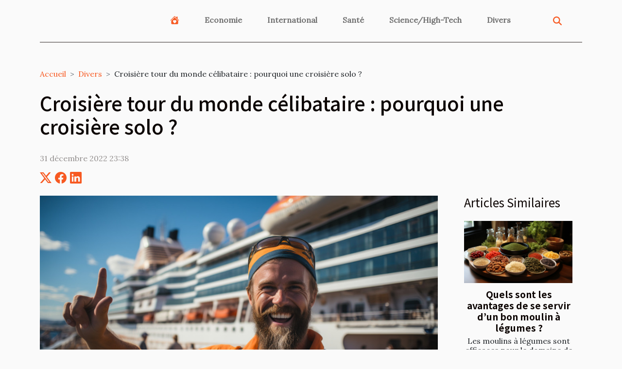

--- FILE ---
content_type: text/html; charset=UTF-8
request_url: https://ranonus.com/croisiere-tour-du-monde-celibataire-pourquoi-une-croisiere-solo
body_size: 18151
content:
<!DOCTYPE html>
    <html lang="fr">
<head>
    <meta charset="utf-8">
    <meta name="viewport" content="width=device-width, initial-scale=1">
    <title>Croisière tour du monde célibataire : pourquoi une croisière solo ?</title>

<meta name="description" content="">

<meta name="robots" content="follow,index" />
<link rel="icon" type="image/png" href="/favicon.png" />


    <link rel="stylesheet" href="/css/style2.css">
</head>
<body>
    <header>
    <div class="container-fluid d-flex justify-content-center">
        <nav class="navbar container navbar-expand-xl m-0 pt-3 pb-3">
            <div class="container-fluid">
                <button class="navbar-toggler" type="button" data-bs-toggle="collapse" data-bs-target="#navbarSupportedContent" aria-controls="navbarSupportedContent" aria-expanded="false" aria-label="Toggle navigation">
                    <svg xmlns="http://www.w3.org/2000/svg" fill="currentColor" class="bi bi-list" viewBox="0 0 16 16">
                        <path fill-rule="evenodd" d="M2.5 12a.5.5 0 0 1 .5-.5h10a.5.5 0 0 1 0 1H3a.5.5 0 0 1-.5-.5m0-4a.5.5 0 0 1 .5-.5h10a.5.5 0 0 1 0 1H3a.5.5 0 0 1-.5-.5m0-4a.5.5 0 0 1 .5-.5h10a.5.5 0 0 1 0 1H3a.5.5 0 0 1-.5-.5"></path>
                    </svg>
                </button>
                <div class="collapse navbar-collapse" id="navbarSupportedContent">
                    <ul class="navbar-nav">
                                    <li class="nav-item"><a href="/" class="nav-link"><i></i></a></li>
                                                    <li class="nav-item">
    <a href="/economie" class="nav-link">Economie</a>
    </li>
                                    <li class="nav-item">
    <a href="/international" class="nav-link">International</a>
    </li>
                                    <li class="nav-item">
    <a href="/sante" class="nav-link">Santé</a>
    </li>
                                    <li class="nav-item">
    <a href="/sciencehigh-tech" class="nav-link">Science/High-Tech</a>
    </li>
                                    <li class="nav-item">
    <a href="/divers" class="nav-link">Divers</a>
    </li>
                            </ul>
                    <form class="d-flex" role="search" method="get" action="/search">
    <input type="search" class="form-control"  name="q" placeholder="Recherche" aria-label="Recherche"  pattern=".*\S.*" required>
    <button type="submit" class="btn">
        <svg xmlns="http://www.w3.org/2000/svg" width="18px" height="18px" fill="currentColor" viewBox="0 0 512 512">
                    <path d="M416 208c0 45.9-14.9 88.3-40 122.7L502.6 457.4c12.5 12.5 12.5 32.8 0 45.3s-32.8 12.5-45.3 0L330.7 376c-34.4 25.2-76.8 40-122.7 40C93.1 416 0 322.9 0 208S93.1 0 208 0S416 93.1 416 208zM208 352a144 144 0 1 0 0-288 144 144 0 1 0 0 288z"/>
                </svg>
    </button>
</form>
                </div>
            </div>
        </nav>
    </div>
</header>
<div class="container">
        <nav aria-label="breadcrumb"
               style="--bs-breadcrumb-divider: '&gt;';" >
            <ol class="breadcrumb">
                <li class="breadcrumb-item"><a href="/">Accueil</a></li>
                                    <li class="breadcrumb-item  active ">
                        <a href="/divers" title="Divers">Divers</a>                    </li>
                                <li class="breadcrumb-item">
                    Croisière tour du monde célibataire : pourquoi une croisière solo ?                </li>
            </ol>
        </nav>
    </div>
<div class="container-fluid">
    <main class="container sidebar-default mt-2">
        <div class="row">

                            <h1>
                    Croisière tour du monde célibataire : pourquoi une croisière solo ?                </h1>
            
            <fieldset><time datetime="2022-12-31 23:38:02">31 décembre 2022 23:38</time>                <ul>
                    <li><a href="https://twitter.com/share?url=https://ranonus.com/croisiere-tour-du-monde-celibataire-pourquoi-une-croisiere-solo&amp;text=Croisière tour du monde célibataire : pourquoi une croisière solo ?" rel="nofollow" target="_blank"><i class="social-twitter"></i></a></li>
                    <li><a href="https://www.facebook.com/sharer.php?u=https://ranonus.com/croisiere-tour-du-monde-celibataire-pourquoi-une-croisiere-solo" rel="nofollow" target="_blank"><i class="social-facebook"></i></a></li>
                    <li><a href="https://www.linkedin.com/shareArticle?url=https://ranonus.com/croisiere-tour-du-monde-celibataire-pourquoi-une-croisiere-solo&amp;title=Croisière tour du monde célibataire : pourquoi une croisière solo ?" rel="nofollow" target="_blank"><i class="social-linkedin"></i></a></li>
            </ul></fieldset>
            <div class="col-lg-9 order-1 order-lg-2 col-12 main">
                <img class="img-fluid" src="/images/croisiere-tour-du-monde-celibataire-pourquoi-une-croisiere-solo.jpeg" alt="Croisière tour du monde célibataire : pourquoi une croisière solo ?">                                <article class="container main" ><div><p>Être célibataire n’est pas la même chose que s’ennuyer, au contraire ! Rien ne se compare à une croisière autour du monde en solitaire pour savourer les paysages ! Il est important de savoir comment profiter au maximum de votre temps !</p>
<h2 id="anchor_0">Pourquoi choisir de faire une croisière en solo ?</h2>
<p>Les célibataires pourront également profiter des croisières et auront autant de temps pour eux que les accompagner ! Faire un tour du monde sur l’un des meilleurs navires vous donne la chance de rencontrer de nouvelles personnes, de vous faire plus d’amis et, bien sûr, d’atteindre l’objectif principal de toute croisière : voir de beaux paysages ! Une croisière pour voir le monde est une opportunité incroyable de se détendre tout en découvrant des endroits que vous n’ayez peut–être pas eu le temps ou l’occasion de voir par vous-même. De plus, il y a beaucoup de choses à faire lors d’une croisière pour un voyageur seul, comme faire une pause spa pendant un jour ou deux, faites du jogging sur la piste de jogging du navire, participez à des activités sportives en plein air ou faites du sport à l’intérieur du navire. Vous pouvez <a href="https://www.la-belle-vue.com/">visiter le site web</a> pour plus d’infos.</p>
<h2 id="anchor_1">Une croisière autour du monde en solo pour renouer avec soi-même</h2>
<p>Faire un tour du monde en solitaire est toujours une expérience enrichissante ! Il serait difficile pour un père de planifier et d’organiser une croisière pour sa famille, et il serait encore plus difficile pour lui de le faire seul, alors mieux vaut profiter de son statut de célibataire pour planifier et coordonner ses aventures. Faire une croisière autour du monde en solitaire permet de se reconnecter à soi, de se retrouver seul pour contempler le monde, et cela permet de découvrir de nouvelles choses, de redécouvrir d’anciens coups de cœur, et de reconnaître à quel point ils ont changé.</p><div></article>            </div>
            <aside class="col-lg-3 order-2 order-lg-2 col-12 aside-right">
                <div class="list-flat-img">
                    <h2>Articles similaires</h2>                            <section>

                    <figure><a href="/quels-sont-les-avantages-de-se-servir-dun-bon-moulin-a-legumes" title="Quels sont les avantages de se servir d’un bon moulin à légumes ?"><img class="d-block w-100" src="/images/quels-sont-les-avantages-de-se-servir-dun-bon-moulin-a-legumes.jpeg" alt="Quels sont les avantages de se servir d’un bon moulin à légumes ?"></a></figure>                    
                    <div>
                        <h3><a href="/quels-sont-les-avantages-de-se-servir-dun-bon-moulin-a-legumes" title="Quels sont les avantages de se servir d’un bon moulin à légumes ?">Quels sont les avantages de se servir d’un bon moulin à légumes ?</a></h3>                        <div>Les moulins à légumes sont efficaces pour le domaine de la cuisine à cause de leur fonction de...</div>                    </div>
                </section>
                            <section>

                    <figure><a href="/detection-des-fuites-deau-avec-le-gaz-traceur-comment-proceder" title="Détection des fuites d’eau avec le gaz traceur : comment procéder ?"><img class="d-block w-100" src="/images/detection-des-fuites-deau-avec-le-gaz-traceur-comment-proceder.jpg" alt="Détection des fuites d’eau avec le gaz traceur : comment procéder ?"></a></figure>                    
                    <div>
                        <h3><a href="/detection-des-fuites-deau-avec-le-gaz-traceur-comment-proceder" title="Détection des fuites d’eau avec le gaz traceur : comment procéder ?">Détection des fuites d’eau avec le gaz traceur : comment procéder ?</a></h3>                        <div>Lorsque vous présentez une fuite d’eau dans votre habitation, qu’il s’agisse dans le sol ou dans...</div>                    </div>
                </section>
                            <section>

                    <figure><a href="/quels-sont-les-criteres-a-prendre-en-compte-pour-trouver-un-bon-voyant" title="Quels sont les critères à prendre en compte pour trouver un bon voyant ?"><img class="d-block w-100" src="/images/quels-sont-les-criteres-a-prendre-en-compte-pour-trouver-un-bon-voyant.jpg" alt="Quels sont les critères à prendre en compte pour trouver un bon voyant ?"></a></figure>                    
                    <div>
                        <h3><a href="/quels-sont-les-criteres-a-prendre-en-compte-pour-trouver-un-bon-voyant" title="Quels sont les critères à prendre en compte pour trouver un bon voyant ?">Quels sont les critères à prendre en compte pour trouver un bon voyant ?</a></h3>                        <div>&nbsp;Il n’est jamais facile de trouver un bon voyant qui vous correspondra, du fait qu’il existe...</div>                    </div>
                </section>
                            <section>

                    <figure><a href="/comment-decorer-sa-maison-avec-des-fleurs" title="Comment décorer sa maison avec des fleurs ?"><img class="d-block w-100" src="/images/comment-decorer-sa-maison-avec-des-fleurs.jpeg" alt="Comment décorer sa maison avec des fleurs ?"></a></figure>                    
                    <div>
                        <h3><a href="/comment-decorer-sa-maison-avec-des-fleurs" title="Comment décorer sa maison avec des fleurs ?">Comment décorer sa maison avec des fleurs ?</a></h3>                        <div>Il suffit parfois de peu de choses pour donner des couleurs à votre maison. Juste avec des fleurs,...</div>                    </div>
                </section>
                            <section>

                    <figure><a href="/pourquoi-visiter-un-site-de-voyance-en-ligne" title="Pourquoi visiter un site de voyance en ligne ?"><img class="d-block w-100" src="/images/pourquoi-visiter-un-site-de-voyance-en-ligne.jpeg" alt="Pourquoi visiter un site de voyance en ligne ?"></a></figure>                    
                    <div>
                        <h3><a href="/pourquoi-visiter-un-site-de-voyance-en-ligne" title="Pourquoi visiter un site de voyance en ligne ?">Pourquoi visiter un site de voyance en ligne ?</a></h3>                        <div>Visiter un site de voyance est une bonne idée à laquelle il faut opter. Quels sont les avantages...</div>                    </div>
                </section>
                                    </div>
            </aside>
        </div>
        <section class="big-list">
        <div class="container">
            <h2>Articles similaires</h2>            <div class="row">
                                    <div class="col-12 col-lg-3 col-md-6 mb-4">
                        <figure><a href="/guide-complet-sur-lentretien-et-la-maintenance-des-motobineuses" title="Guide complet sur l&#039;entretien et la maintenance des motobineuses"><img class="img-fluid" src="/images/guide-complet-sur-lentretien-et-la-maintenance-des-motobineuses.jpeg" alt="Guide complet sur l&#039;entretien et la maintenance des motobineuses"></a></figure><figcaption>Guide complet sur l'entretien et la maintenance des motobineuses</figcaption>                        <div>

                            <h3><a href="/guide-complet-sur-lentretien-et-la-maintenance-des-motobineuses" title="Guide complet sur l&#039;entretien et la maintenance des motobineuses">Guide complet sur l'entretien et la maintenance des motobineuses</a></h3>

                            
                            <time datetime="2025-01-02 01:26:05">2 janvier 2025 01:26</time>                            <div>
Découvrir le fonctionnement optimal d'une motobineuse est la clé pour garantir sa longévité et ses...</div>                                                    </div>
                    </div>
                                    <div class="col-12 col-lg-3 col-md-6 mb-4">
                        <figure><a href="/vin-rouge-de-bourgogne-quelle-bouteille-choisir" title="Vin rouge de Bourgogne : quelle bouteille choisir ?"><img class="img-fluid" src="/images/A-15.jpeg" alt="Vin rouge de Bourgogne : quelle bouteille choisir ?"></a></figure><figcaption>Vin rouge de Bourgogne : quelle bouteille choisir ?</figcaption>                        <div>

                            <h3><a href="/vin-rouge-de-bourgogne-quelle-bouteille-choisir" title="Vin rouge de Bourgogne : quelle bouteille choisir ?">Vin rouge de Bourgogne : quelle bouteille choisir ?</a></h3>

                            
                            <time datetime="2024-10-21 15:08:04">21 octobre 2024 15:08</time>                            <div>Le vin rouge de Bourgogne, c&rsquo;est un voyage sensoriel &agrave; travers des terroirs uniques, une...</div>                                                    </div>
                    </div>
                                    <div class="col-12 col-lg-3 col-md-6 mb-4">
                        <figure><a href="/comment-les-bretelles-peuvent-transformer-une-tenue-masculine" title="Comment les bretelles peuvent transformer une tenue masculine"><img class="img-fluid" src="/images/comment-les-bretelles-peuvent-transformer-une-tenue-masculine.jpeg" alt="Comment les bretelles peuvent transformer une tenue masculine"></a></figure><figcaption>Comment les bretelles peuvent transformer une tenue masculine</figcaption>                        <div>

                            <h3><a href="/comment-les-bretelles-peuvent-transformer-une-tenue-masculine" title="Comment les bretelles peuvent transformer une tenue masculine">Comment les bretelles peuvent transformer une tenue masculine</a></h3>

                            
                            <time datetime="2024-10-01 01:02:04">1 octobre 2024 01:02</time>                            <div>
Les accessoires ont toujours joué un rôle clé dans la mise en valeur des tenues masculines. Parmi eux, les...</div>                                                    </div>
                    </div>
                                    <div class="col-12 col-lg-3 col-md-6 mb-4">
                        <figure><a href="/comment-choisir-une-agence-de-detective-pour-vos-enquetes-discretes" title="Comment choisir une agence de détective pour vos enquêtes discrètes"><img class="img-fluid" src="/images/comment-choisir-une-agence-de-detective-pour-vos-enquetes-discretes.jpg" alt="Comment choisir une agence de détective pour vos enquêtes discrètes"></a></figure><figcaption>Comment choisir une agence de détective pour vos enquêtes discrètes</figcaption>                        <div>

                            <h3><a href="/comment-choisir-une-agence-de-detective-pour-vos-enquetes-discretes" title="Comment choisir une agence de détective pour vos enquêtes discrètes">Comment choisir une agence de détective pour vos enquêtes discrètes</a></h3>

                            
                            <time datetime="2024-08-06 09:14:02">6 août 2024 09:14</time>                            <div>
Lorsque l'on cherche à lever le voile sur des situations obscures ou à confirmer des doutes, faire appel à...</div>                                                    </div>
                    </div>
                                    <div class="col-12 col-lg-3 col-md-6 mb-4">
                        <figure><a href="/comment-choisir-le-linge-de-lit-ideal-pour-un-lit-king-size" title="Comment choisir le linge de lit idéal pour un lit King Size"><img class="img-fluid" src="/images/comment-choisir-le-linge-de-lit-ideal-pour-un-lit-king-size.jpeg" alt="Comment choisir le linge de lit idéal pour un lit King Size"></a></figure><figcaption>Comment choisir le linge de lit idéal pour un lit King Size</figcaption>                        <div>

                            <h3><a href="/comment-choisir-le-linge-de-lit-ideal-pour-un-lit-king-size" title="Comment choisir le linge de lit idéal pour un lit King Size">Comment choisir le linge de lit idéal pour un lit King Size</a></h3>

                            
                            <time datetime="2024-06-22 02:22:03">22 juin 2024 02:22</time>                            <div>
La quête du linge de lit parfait pour un lit King Size peut souvent s'apparenter à un voyage à travers un...</div>                                                    </div>
                    </div>
                                    <div class="col-12 col-lg-3 col-md-6 mb-4">
                        <figure><a href="/les-nouvelles-methodologies-en-marketing-digital-pour-2023" title="Les nouvelles méthodologies en marketing digital pour 2023"><img class="img-fluid" src="/images/les-nouvelles-methodologies-en-marketing-digital-pour-2023.jpg" alt="Les nouvelles méthodologies en marketing digital pour 2023"></a></figure><figcaption>Les nouvelles méthodologies en marketing digital pour 2023</figcaption>                        <div>

                            <h3><a href="/les-nouvelles-methodologies-en-marketing-digital-pour-2023" title="Les nouvelles méthodologies en marketing digital pour 2023">Les nouvelles méthodologies en marketing digital pour 2023</a></h3>

                            
                            <time datetime="2024-04-17 11:46:29">17 avril 2024 11:46</time>                            <div>
Le marketing digital est en perpétuelle évolution, s'adaptant constamment aux nouvelles technologies et aux...</div>                                                    </div>
                    </div>
                                    <div class="col-12 col-lg-3 col-md-6 mb-4">
                        <figure><a href="/laccueil-des-nouveaux-collaborateurs-cle-de-la-reussite" title="L&#039;accueil des nouveaux collaborateurs : clé de la réussite"><img class="img-fluid" src="/images/laccueil-des-nouveaux-collaborateurs-cle-de-la-reussite.jpeg" alt="L&#039;accueil des nouveaux collaborateurs : clé de la réussite"></a></figure><figcaption>L'accueil des nouveaux collaborateurs : clé de la réussite</figcaption>                        <div>

                            <h3><a href="/laccueil-des-nouveaux-collaborateurs-cle-de-la-reussite" title="L&#039;accueil des nouveaux collaborateurs : clé de la réussite">L'accueil des nouveaux collaborateurs : clé de la réussite</a></h3>

                            
                            <time datetime="2023-12-03 01:34:06">3 décembre 2023 01:34</time>                            <div>
Bienvenue dans le monde dynamique de l'intégration des nouveaux collaborateurs, un facteur déterminant pour...</div>                                                    </div>
                    </div>
                                    <div class="col-12 col-lg-3 col-md-6 mb-4">
                        <figure><a href="/par-quelle-maniere-appliquer-une-pipette-anti-puce-a-son-chat" title="Par quelle manière appliquer une pipette anti-puce à son chat ?"><img class="img-fluid" src="/images/par-quelle-maniere-appliquer-une-pipette-anti-puce-a-son-chat.jpeg" alt="Par quelle manière appliquer une pipette anti-puce à son chat ?"></a></figure><figcaption>Par quelle manière appliquer une pipette anti-puce à son chat ?</figcaption>                        <div>

                            <h3><a href="/par-quelle-maniere-appliquer-une-pipette-anti-puce-a-son-chat" title="Par quelle manière appliquer une pipette anti-puce à son chat ?">Par quelle manière appliquer une pipette anti-puce à son chat ?</a></h3>

                            
                            <time datetime="2023-11-07 17:59:33">7 novembre 2023 17:59</time>                            <div>Infliger une pipette anti-puce sur son chat peut toutefois devenir une expertise peu amusante pour le...</div>                                                    </div>
                    </div>
                                    <div class="col-12 col-lg-3 col-md-6 mb-4">
                        <figure><a href="/la-realite-virtuelle-et-la-5g-ce-quil-faut-comprendr" title="La réalité virtuelle et la 5G : ce qu’il faut comprendre !"><img class="img-fluid" src="/images/la-realite-virtuelle-et-la-5g-ce-quil-faut-comprendre.jpg" alt="La réalité virtuelle et la 5G : ce qu’il faut comprendre !"></a></figure><figcaption>La réalité virtuelle et la 5G : ce qu’il faut comprendre !</figcaption>                        <div>

                            <h3><a href="/la-realite-virtuelle-et-la-5g-ce-quil-faut-comprendr" title="La réalité virtuelle et la 5G : ce qu’il faut comprendre !">La réalité virtuelle et la 5G : ce qu’il faut comprendre !</a></h3>

                            
                            <time datetime="2023-11-07 17:59:32">7 novembre 2023 17:59</time>                            <div>Avec l’arrivée de la 5G, la réalité virtuelle va connaître certainement de réels bouleversements. Il s’agit...</div>                                                    </div>
                    </div>
                                    <div class="col-12 col-lg-3 col-md-6 mb-4">
                        <figure><a href="/quels-sont-les-avantages-dune-banque-en-lign" title="Quels sont les avantages d’une banque en ligne ?"><img class="img-fluid" src="/images/quels-sont-les-avantages-dune-banque-en-ligne.jpeg" alt="Quels sont les avantages d’une banque en ligne ?"></a></figure><figcaption>Quels sont les avantages d’une banque en ligne ?</figcaption>                        <div>

                            <h3><a href="/quels-sont-les-avantages-dune-banque-en-lign" title="Quels sont les avantages d’une banque en ligne ?">Quels sont les avantages d’une banque en ligne ?</a></h3>

                            
                            <time datetime="2023-11-07 17:59:30">7 novembre 2023 17:59</time>                            <div>Le système bancaire subit une modification. Cette modification intervient à cause d’internet. Ainsi, on...</div>                                                    </div>
                    </div>
                                    <div class="col-12 col-lg-3 col-md-6 mb-4">
                        <figure><a href="/complementaire-sante-solidaire-que-choisire280af" title="Complémentaire santé solidaire : Que Choisir ?"><img class="img-fluid" src="/images/complementaire-sante-solidaire-que-choisir.jpeg" alt="Complémentaire santé solidaire : Que Choisir ?"></a></figure><figcaption>Complémentaire santé solidaire : Que Choisir ?</figcaption>                        <div>

                            <h3><a href="/complementaire-sante-solidaire-que-choisire280af" title="Complémentaire santé solidaire : Que Choisir ?">Complémentaire santé solidaire : Que Choisir ?</a></h3>

                            
                            <time datetime="2023-11-07 17:59:30">7 novembre 2023 17:59</time>                            <div>Aujourd&rsquo;hui dans le monde, la complémentaire santé est indispensable au regard des remboursements...</div>                                                    </div>
                    </div>
                                    <div class="col-12 col-lg-3 col-md-6 mb-4">
                        <figure><a href="/quest-ce-que-linvestissement-en-bours" title="Qu’est-ce que l’investissement en bourse ?"><img class="img-fluid" src="/images/quest-ce-que-linvestissement-en-bourse.jpeg" alt="Qu’est-ce que l’investissement en bourse ?"></a></figure><figcaption>Qu’est-ce que l’investissement en bourse ?</figcaption>                        <div>

                            <h3><a href="/quest-ce-que-linvestissement-en-bours" title="Qu’est-ce que l’investissement en bourse ?">Qu’est-ce que l’investissement en bourse ?</a></h3>

                            
                            <time datetime="2023-11-07 17:59:29">7 novembre 2023 17:59</time>                            <div>Investir dans un secteur semble être la meilleure solution pour avoir plus de revenus. Parmi les meilleurs...</div>                                                    </div>
                    </div>
                                    <div class="col-12 col-lg-3 col-md-6 mb-4">
                        <figure><a href="/comment-obtenir-les-meilleurs-produits-pour-lembellissement-de-votre-exterieur" title="Comment obtenir les meilleurs produits pour l&#039;embellissement de votre extérieur ?"><img class="img-fluid" src="/images/comment-obtenir-les-meilleurs-produits-pour-lembellissement-de-votre-exterieur.jpeg" alt="Comment obtenir les meilleurs produits pour l&#039;embellissement de votre extérieur ?"></a></figure><figcaption>Comment obtenir les meilleurs produits pour l'embellissement de votre extérieur ?</figcaption>                        <div>

                            <h3><a href="/comment-obtenir-les-meilleurs-produits-pour-lembellissement-de-votre-exterieur" title="Comment obtenir les meilleurs produits pour l&#039;embellissement de votre extérieur ?">Comment obtenir les meilleurs produits pour l'embellissement de votre extérieur ?</a></h3>

                            
                            <time datetime="2023-06-12 08:02:02">12 juin 2023 08:02</time>                            <div>Pour l&#8217;embellissement de la devanture de votre maison, plusieurs produits sont disponibles sur le...</div>                                                    </div>
                    </div>
                                    <div class="col-12 col-lg-3 col-md-6 mb-4">
                        <figure><a href="/extrait-kbis-une-necessite-pour-les-entreprises-ou-une-formalite-de-plus" title="Extrait Kbis : une nécessité pour les entreprises ou une formalité de plus ?"><img class="img-fluid" src="/images/extrait-kbis-une-necessite-pour-les-entreprises-ou-une-formalite-de-plus.jpg" alt="Extrait Kbis : une nécessité pour les entreprises ou une formalité de plus ?"></a></figure><figcaption>Extrait Kbis : une nécessité pour les entreprises ou une formalité de plus ?</figcaption>                        <div>

                            <h3><a href="/extrait-kbis-une-necessite-pour-les-entreprises-ou-une-formalite-de-plus" title="Extrait Kbis : une nécessité pour les entreprises ou une formalité de plus ?">Extrait Kbis : une nécessité pour les entreprises ou une formalité de plus ?</a></h3>

                            
                            <time datetime="2023-05-22 19:20:02">22 mai 2023 19:20</time>                            <div>Selon les dispositions légales en vigueur en France, toute entreprise menant des activités commerciales doit...</div>                                                    </div>
                    </div>
                                    <div class="col-12 col-lg-3 col-md-6 mb-4">
                        <figure><a href="/quelques-conseils-pour-eviter-les-vomissements-lors-dun-tour-de-manege" title="Quelques conseils pour éviter les vomissements lors d&#039;un tour de manège"><img class="img-fluid" src="/images/quelques-conseils-pour-eviter-les-vomissements-lors-dun-tour-de-manege.jpg" alt="Quelques conseils pour éviter les vomissements lors d&#039;un tour de manège"></a></figure><figcaption>Quelques conseils pour éviter les vomissements lors d'un tour de manège</figcaption>                        <div>

                            <h3><a href="/quelques-conseils-pour-eviter-les-vomissements-lors-dun-tour-de-manege" title="Quelques conseils pour éviter les vomissements lors d&#039;un tour de manège">Quelques conseils pour éviter les vomissements lors d'un tour de manège</a></h3>

                            
                            <time datetime="2023-05-13 02:54:01">13 mai 2023 02:54</time>                            <div>Il est bien normal de vouloir se détendre par moment après avoir accumulé plusieurs semaines de travail....</div>                                                    </div>
                    </div>
                                    <div class="col-12 col-lg-3 col-md-6 mb-4">
                        <figure><a href="/quelles-sont-les-deux-grandes-categories-de-marquage-industriel" title="Quelles sont les deux grandes catégories de marquage industriel?"><img class="img-fluid" src="/images/quelles-sont-les-deux-grandes-categories-de-marquage-industriel.jpeg" alt="Quelles sont les deux grandes catégories de marquage industriel?"></a></figure><figcaption>Quelles sont les deux grandes catégories de marquage industriel?</figcaption>                        <div>

                            <h3><a href="/quelles-sont-les-deux-grandes-categories-de-marquage-industriel" title="Quelles sont les deux grandes catégories de marquage industriel?">Quelles sont les deux grandes catégories de marquage industriel?</a></h3>

                            
                            <time datetime="2023-05-11 13:36:02">11 mai 2023 13:36</time>                            <div>Lorsque vous proposez des produits, il est important que ces derniers soient identifiés comme les vôtres....</div>                                                    </div>
                    </div>
                                    <div class="col-12 col-lg-3 col-md-6 mb-4">
                        <figure><a href="/conseils-personnalises-pour-les-natifs-du-signe-verseau-comment-maximiser-votre-potentiel-chaque-jour" title="Conseils personnalisés pour les natifs du signe Verseau : comment maximiser votre potentiel chaque jour ?"><img class="img-fluid" src="/images/conseils-personnalises-pour-les-natifs-du-signe-verseau-comment-maximiser-votre-potentiel-chaque-jour.jpeg" alt="Conseils personnalisés pour les natifs du signe Verseau : comment maximiser votre potentiel chaque jour ?"></a></figure><figcaption>Conseils personnalisés pour les natifs du signe Verseau : comment maximiser votre potentiel chaque jour ?</figcaption>                        <div>

                            <h3><a href="/conseils-personnalises-pour-les-natifs-du-signe-verseau-comment-maximiser-votre-potentiel-chaque-jour" title="Conseils personnalisés pour les natifs du signe Verseau : comment maximiser votre potentiel chaque jour ?">Conseils personnalisés pour les natifs du signe Verseau : comment maximiser votre potentiel chaque jour ?</a></h3>

                            
                            <time datetime="2023-04-15 04:12:02">15 avril 2023 04:12</time>                            <div>Représenté par le symbole de l&rsquo;eau, le Verseau est le onzième signe du zodiaque. Les natifs de ce...</div>                                                    </div>
                    </div>
                                    <div class="col-12 col-lg-3 col-md-6 mb-4">
                        <figure><a href="/quels-sont-les-differents-types-declairage-que-vous-pouvez-avoir-dans-votre-jardin" title="Quels sont les différents types d’éclairage que vous pouvez avoir dans votre jardin ?"><img class="img-fluid" src="/images/quels-sont-les-differents-types-declairage-que-vous-pouvez-avoir-dans-votre-jardin.jpg" alt="Quels sont les différents types d’éclairage que vous pouvez avoir dans votre jardin ?"></a></figure><figcaption>Quels sont les différents types d’éclairage que vous pouvez avoir dans votre jardin ?</figcaption>                        <div>

                            <h3><a href="/quels-sont-les-differents-types-declairage-que-vous-pouvez-avoir-dans-votre-jardin" title="Quels sont les différents types d’éclairage que vous pouvez avoir dans votre jardin ?">Quels sont les différents types d’éclairage que vous pouvez avoir dans votre jardin ?</a></h3>

                            
                            <time datetime="2023-02-14 17:44:02">14 février 2023 17:44</time>                            <div>Vous avez envie d’apporter une touche de décoration dans votre jardin ou en extérieur ayant un lien avec des...</div>                                                    </div>
                    </div>
                                    <div class="col-12 col-lg-3 col-md-6 mb-4">
                        <figure><a href="/comment-eduquer-positivement-votre-enfant" title="Comment éduquer positivement votre enfant ?"><img class="img-fluid" src="/images/comment-eduquer-positivement-votre-enfant.jpg" alt="Comment éduquer positivement votre enfant ?"></a></figure><figcaption>Comment éduquer positivement votre enfant ?</figcaption>                        <div>

                            <h3><a href="/comment-eduquer-positivement-votre-enfant" title="Comment éduquer positivement votre enfant ?">Comment éduquer positivement votre enfant ?</a></h3>

                            
                            <time datetime="2023-01-20 18:00:03">20 janvier 2023 18:00</time>                            <div>L’apprentissage des compétences sociales est un élément clé du développement de l’enfant. De bonnes...</div>                                                    </div>
                    </div>
                                    <div class="col-12 col-lg-3 col-md-6 mb-4">
                        <figure><a href="/comment-se-faire-former-en-reparation-velo" title="Comment se faire former en réparation vélo ?"><img class="img-fluid" src="/images/comment-se-faire-former-en-reparation-velo.jpg" alt="Comment se faire former en réparation vélo ?"></a></figure><figcaption>Comment se faire former en réparation vélo ?</figcaption>                        <div>

                            <h3><a href="/comment-se-faire-former-en-reparation-velo" title="Comment se faire former en réparation vélo ?">Comment se faire former en réparation vélo ?</a></h3>

                            
                            <time datetime="2023-01-04 12:48:02">4 janvier 2023 12:48</time>                            <div>Le vélo est un moyen de déplacement et constitue aussi un excellent moyen de sport. Il est courant que ce...</div>                                                    </div>
                    </div>
                                    <div class="col-12 col-lg-3 col-md-6 mb-4">
                        <figure><a href="/pourquoi-faire-un-bilan-de-competences" title="Pourquoi faire un bilan de compétences ?"><img class="img-fluid" src="/images/pourquoi-faire-un-bilan-de-competences.jpeg" alt="Pourquoi faire un bilan de compétences ?"></a></figure><figcaption>Pourquoi faire un bilan de compétences ?</figcaption>                        <div>

                            <h3><a href="/pourquoi-faire-un-bilan-de-competences" title="Pourquoi faire un bilan de compétences ?">Pourquoi faire un bilan de compétences ?</a></h3>

                            
                            <time datetime="2022-12-01 12:34:01">1 décembre 2022 12:34</time>                            <div>Le bilan de compétences est une chose importante pour tout professionnel. Il permet de connaître ses...</div>                                                    </div>
                    </div>
                                    <div class="col-12 col-lg-3 col-md-6 mb-4">
                        <figure><a href="/comment-remporter-des-gains-en-jouant-au-crash-casino" title="Comment remporter des gains en jouant au Crash Casino ?"><img class="img-fluid" src="/images/comment-remporter-des-gains-en-jouant-au-crash-casino.jpeg" alt="Comment remporter des gains en jouant au Crash Casino ?"></a></figure><figcaption>Comment remporter des gains en jouant au Crash Casino ?</figcaption>                        <div>

                            <h3><a href="/comment-remporter-des-gains-en-jouant-au-crash-casino" title="Comment remporter des gains en jouant au Crash Casino ?">Comment remporter des gains en jouant au Crash Casino ?</a></h3>

                            
                            <time datetime="2022-11-26 23:34:02">26 novembre 2022 23:34</time>                            <div>Dans n&rsquo;importe quels types de jeux, la possibilité de remporter de gains sans perdre beaucoup...</div>                                                    </div>
                    </div>
                                    <div class="col-12 col-lg-3 col-md-6 mb-4">
                        <figure><a href="/quelle-est-limportance-dune-plaque-dimmatriculation" title="Quelle est l&#039;importance d&#039;une plaque d&#039;immatriculation ?"><img class="img-fluid" src="/images/quelle-est-limportance-dune-plaque-dimmatriculation.jpeg" alt="Quelle est l&#039;importance d&#039;une plaque d&#039;immatriculation ?"></a></figure><figcaption>Quelle est l'importance d'une plaque d'immatriculation ?</figcaption>                        <div>

                            <h3><a href="/quelle-est-limportance-dune-plaque-dimmatriculation" title="Quelle est l&#039;importance d&#039;une plaque d&#039;immatriculation ?">Quelle est l'importance d'une plaque d'immatriculation ?</a></h3>

                            
                            <time datetime="2022-11-23 23:42:03">23 novembre 2022 23:42</time>                            <div>Dans la circulation, le constat est que généralement, il y a des plaques ayant des séries de chiffres et de...</div>                                                    </div>
                    </div>
                                    <div class="col-12 col-lg-3 col-md-6 mb-4">
                        <figure><a href="/decouvrez-comment-bien-organiser-vos-voyages-a-la-reunion" title="Découvrez comment bien organiser vos voyages à la Réunion"><img class="img-fluid" src="/images/decouvrez-comment-bien-organiser-vos-voyages-a-la-reunion.jpg" alt="Découvrez comment bien organiser vos voyages à la Réunion"></a></figure><figcaption>Découvrez comment bien organiser vos voyages à la Réunion</figcaption>                        <div>

                            <h3><a href="/decouvrez-comment-bien-organiser-vos-voyages-a-la-reunion" title="Découvrez comment bien organiser vos voyages à la Réunion">Découvrez comment bien organiser vos voyages à la Réunion</a></h3>

                            
                            <time datetime="2022-11-19 18:34:01">19 novembre 2022 18:34</time>                            <div>Dans l’optique de s’évader et de se ressourcer, effectuer un voyage à la Réunion est la meilleure chose...</div>                                                    </div>
                    </div>
                                    <div class="col-12 col-lg-3 col-md-6 mb-4">
                        <figure><a href="/electricite-generale-a-quel-specialiste-sadresser" title="Électricité générale : à quel spécialiste s’adresser ?"><img class="img-fluid" src="/images/electricite-generale-a-quel-specialiste-sadresser.jpg" alt="Électricité générale : à quel spécialiste s’adresser ?"></a></figure><figcaption>Électricité générale : à quel spécialiste s’adresser ?</figcaption>                        <div>

                            <h3><a href="/electricite-generale-a-quel-specialiste-sadresser" title="Électricité générale : à quel spécialiste s’adresser ?">Électricité générale : à quel spécialiste s’adresser ?</a></h3>

                            
                            <time datetime="2022-11-01 11:48:02">1 novembre 2022 11:48</time>                            <div>Les services de rénovation, de dépannage ou de maintenance nécessitent des installations électriques. Pour...</div>                                                    </div>
                    </div>
                                    <div class="col-12 col-lg-3 col-md-6 mb-4">
                        <figure><a href="/les-avantages-de-decorer-une-porte" title="Les avantages de décorer une porte"><img class="img-fluid" src="/images/les-avantages-de-decorer-une-porte.jpeg" alt="Les avantages de décorer une porte"></a></figure><figcaption>Les avantages de décorer une porte</figcaption>                        <div>

                            <h3><a href="/les-avantages-de-decorer-une-porte" title="Les avantages de décorer une porte">Les avantages de décorer une porte</a></h3>

                            
                            <time datetime="2022-10-29 18:52:02">29 octobre 2022 18:52</time>                            <div>Décorer son espace permet de créer une ambiance gaie dans sa maison. La décoration d’une porte offre une...</div>                                                    </div>
                    </div>
                                    <div class="col-12 col-lg-3 col-md-6 mb-4">
                        <figure><a href="/comment-installer-une-camera-de-surveillance-sans-fil" title="Comment installer une caméra de surveillance sans fil ?"><img class="img-fluid" src="/images/comment-installer-une-camera-de-surveillance-sans-fil.jpeg" alt="Comment installer une caméra de surveillance sans fil ?"></a></figure><figcaption>Comment installer une caméra de surveillance sans fil ?</figcaption>                        <div>

                            <h3><a href="/comment-installer-une-camera-de-surveillance-sans-fil" title="Comment installer une caméra de surveillance sans fil ?">Comment installer une caméra de surveillance sans fil ?</a></h3>

                            
                            <time datetime="2022-10-29 14:24:02">29 octobre 2022 14:24</time>                            <div>Depuis quelque temps, opter pour une caméra de surveillance est la meilleure façon pour sécuriser votre...</div>                                                    </div>
                    </div>
                                    <div class="col-12 col-lg-3 col-md-6 mb-4">
                        <figure><a href="/5-tests-de-personnalite-et-leurs-avantages" title="5 tests de personnalité  et leurs avantages"><img class="img-fluid" src="/images/5-tests-de-personnalite-et-leurs-avantages.jpeg" alt="5 tests de personnalité  et leurs avantages"></a></figure><figcaption>5 tests de personnalité  et leurs avantages</figcaption>                        <div>

                            <h3><a href="/5-tests-de-personnalite-et-leurs-avantages" title="5 tests de personnalité  et leurs avantages">5 tests de personnalité  et leurs avantages</a></h3>

                            
                            <time datetime="2022-10-15 16:42:03">15 octobre 2022 16:42</time>                            <div>Le test de personnalité est utile pour les psychologues, mais aussi pour les recruteurs. Il permet à ceux-ci...</div>                                                    </div>
                    </div>
                                    <div class="col-12 col-lg-3 col-md-6 mb-4">
                        <figure><a href="/comment-bien-choisir-son-caisson-de-basse" title="Comment bien choisir son caisson de basse ?"><img class="img-fluid" src="/images/comment-bien-choisir-son-caisson-de-basse.jpg" alt="Comment bien choisir son caisson de basse ?"></a></figure><figcaption>Comment bien choisir son caisson de basse ?</figcaption>                        <div>

                            <h3><a href="/comment-bien-choisir-son-caisson-de-basse" title="Comment bien choisir son caisson de basse ?">Comment bien choisir son caisson de basse ?</a></h3>

                            
                            <time datetime="2022-10-03 20:32:43">3 octobre 2022 20:32</time>                            <div>Il existe aujourd&rsquo;hui, plusieurs amateurs de son. Et pour pousser leur expérience plus loin, ils se...</div>                                                    </div>
                    </div>
                                    <div class="col-12 col-lg-3 col-md-6 mb-4">
                        <figure><a href="/thermique-ou-electrique-quelle-taille-haie-choisir" title="Thermique ou électrique : quelle taille haie choisir ?"><img class="img-fluid" src="/images/thermique-ou-electrique-quelle-taille-haie-choisir.jpeg" alt="Thermique ou électrique : quelle taille haie choisir ?"></a></figure><figcaption>Thermique ou électrique : quelle taille haie choisir ?</figcaption>                        <div>

                            <h3><a href="/thermique-ou-electrique-quelle-taille-haie-choisir" title="Thermique ou électrique : quelle taille haie choisir ?">Thermique ou électrique : quelle taille haie choisir ?</a></h3>

                            
                            <time datetime="2022-09-30 22:28:44">30 septembre 2022 22:28</time>                            <div>Avoir un beau jardin avec des haies bien taillées est plaisant pour toute personne disposant d’un espace...</div>                                                    </div>
                    </div>
                                    <div class="col-12 col-lg-3 col-md-6 mb-4">
                        <figure><a href="/quelques-avantages-des-casinos-en-ligne" title="Quelques avantages des casinos en ligne"><img class="img-fluid" src="/images/quelques-avantages-des-casinos-en-ligne.jpeg" alt="Quelques avantages des casinos en ligne"></a></figure><figcaption>Quelques avantages des casinos en ligne</figcaption>                        <div>

                            <h3><a href="/quelques-avantages-des-casinos-en-ligne" title="Quelques avantages des casinos en ligne">Quelques avantages des casinos en ligne</a></h3>

                            
                            <time datetime="2022-09-30 17:04:43">30 septembre 2022 17:04</time>                            <div>Les casinos en ligne ont pris le dessus sur les maisons de jeux traditionnelles. Ceci explique les...</div>                                                    </div>
                    </div>
                                    <div class="col-12 col-lg-3 col-md-6 mb-4">
                        <figure><a href="/quelques-astuces-pour-choisir-un-bon-site-de-pari-sportif" title="Quelques astuces pour choisir un bon site de pari sportif"><img class="img-fluid" src="/images/quelques-astuces-pour-choisir-un-bon-site-de-pari-sportif.jpeg" alt="Quelques astuces pour choisir un bon site de pari sportif"></a></figure><figcaption>Quelques astuces pour choisir un bon site de pari sportif</figcaption>                        <div>

                            <h3><a href="/quelques-astuces-pour-choisir-un-bon-site-de-pari-sportif" title="Quelques astuces pour choisir un bon site de pari sportif">Quelques astuces pour choisir un bon site de pari sportif</a></h3>

                            
                            <time datetime="2022-09-29 11:30:55">29 septembre 2022 11:30</time>                            <div>Grâce à l&rsquo;essor de la technologie, il est possible de nos jours de faire des mises sur un jeu sans se...</div>                                                    </div>
                    </div>
                                    <div class="col-12 col-lg-3 col-md-6 mb-4">
                        <figure><a href="/quelques-astuces-pour-bien-choisir-son-jacuzzi-gonflable" title="Quelques astuces pour bien choisir son jacuzzi gonflable"><img class="img-fluid" src="/images/quelques-astuces-pour-bien-choisir-son-jacuzzi-gonflable.jpg" alt="Quelques astuces pour bien choisir son jacuzzi gonflable"></a></figure><figcaption>Quelques astuces pour bien choisir son jacuzzi gonflable</figcaption>                        <div>

                            <h3><a href="/quelques-astuces-pour-bien-choisir-son-jacuzzi-gonflable" title="Quelques astuces pour bien choisir son jacuzzi gonflable">Quelques astuces pour bien choisir son jacuzzi gonflable</a></h3>

                            
                            <time datetime="2022-09-29 01:01:07">29 septembre 2022 01:01</time>                            <div>Le plus grand rêve de tout travailleur, c&rsquo;est de se détendre pleinement après une dure journée de...</div>                                                    </div>
                    </div>
                                    <div class="col-12 col-lg-3 col-md-6 mb-4">
                        <figure><a href="/comment-choisir-un-paravent-retractable-double" title="Comment choisir un paravent rétractable double ?"><img class="img-fluid" src="/images/comment-choisir-un-paravent-retractable-double.jpg" alt="Comment choisir un paravent rétractable double ?"></a></figure><figcaption>Comment choisir un paravent rétractable double ?</figcaption>                        <div>

                            <h3><a href="/comment-choisir-un-paravent-retractable-double" title="Comment choisir un paravent rétractable double ?">Comment choisir un paravent rétractable double ?</a></h3>

                            
                            <time datetime="2022-09-28 18:56:58">28 septembre 2022 18:56</time>                            <div>Tout comme un paravent rétractable simple, le choix d’un paravent rétractable double n’est pas une chose...</div>                                                    </div>
                    </div>
                                    <div class="col-12 col-lg-3 col-md-6 mb-4">
                        <figure><a href="/soins-de-beaute-comment-utiliser-un-pinceau-en-poils-naturels" title="Soins de beauté : Comment utiliser un pinceau en poils naturels ?"><img class="img-fluid" src="/images/soins-de-beaute-comment-utiliser-un-pinceau-en-poils-naturels.jpg" alt="Soins de beauté : Comment utiliser un pinceau en poils naturels ?"></a></figure><figcaption>Soins de beauté : Comment utiliser un pinceau en poils naturels ?</figcaption>                        <div>

                            <h3><a href="/soins-de-beaute-comment-utiliser-un-pinceau-en-poils-naturels" title="Soins de beauté : Comment utiliser un pinceau en poils naturels ?">Soins de beauté : Comment utiliser un pinceau en poils naturels ?</a></h3>

                            
                            <time datetime="2022-09-28 16:21:47">28 septembre 2022 16:21</time>                            <div>Pour un maquillage parfait, vous avez besoin d’un accessoire de beauté qui a la capacité de bien appliquer...</div>                                                    </div>
                    </div>
                                    <div class="col-12 col-lg-3 col-md-6 mb-4">
                        <figure><a href="/les-criteres-pour-bien-choisir-une-chaise-pour-gamer" title="Les critères pour bien choisir une chaise pour gamer"><img class="img-fluid" src="/images/les-criteres-pour-bien-choisir-une-chaise-pour-gamer.jpeg" alt="Les critères pour bien choisir une chaise pour gamer"></a></figure><figcaption>Les critères pour bien choisir une chaise pour gamer</figcaption>                        <div>

                            <h3><a href="/les-criteres-pour-bien-choisir-une-chaise-pour-gamer" title="Les critères pour bien choisir une chaise pour gamer">Les critères pour bien choisir une chaise pour gamer</a></h3>

                            
                            <time datetime="2022-09-28 15:12:16">28 septembre 2022 15:12</time>                            <div>Être à l&rsquo;aise lorsque vous jouez à des jeux est l&rsquo;un des choses les plus gratifiantes...</div>                                                    </div>
                    </div>
                                    <div class="col-12 col-lg-3 col-md-6 mb-4">
                        <figure><a href="/tout-ce-quil-faut-savoir-avant-lachat-dun-balai-aspirateur" title="Tout ce qu&#039;il faut savoir avant l&#039;achat d&#039;un balai aspirateur"><img class="img-fluid" src="/images/tout-ce-quil-faut-savoir-avant-lachat-dun-balai-aspirateur.jpg" alt="Tout ce qu&#039;il faut savoir avant l&#039;achat d&#039;un balai aspirateur"></a></figure><figcaption>Tout ce qu'il faut savoir avant l'achat d'un balai aspirateur</figcaption>                        <div>

                            <h3><a href="/tout-ce-quil-faut-savoir-avant-lachat-dun-balai-aspirateur" title="Tout ce qu&#039;il faut savoir avant l&#039;achat d&#039;un balai aspirateur">Tout ce qu'il faut savoir avant l'achat d'un balai aspirateur</a></h3>

                            
                            <time datetime="2022-09-27 01:14:56">27 septembre 2022 01:14</time>                            <div>Il existe de nombreux types de balais d&rsquo;aspirateurs sur le marché. Évidemment, si vous n&rsquo;êtes...</div>                                                    </div>
                    </div>
                                    <div class="col-12 col-lg-3 col-md-6 mb-4">
                        <figure><a href="/meilleur-casino-live-comment-faire-le-bon-choix" title="Meilleur casino live : comment faire le bon choix ?"><img class="img-fluid" src="/images/meilleur-casino-live-comment-faire-le-bon-choix.jpeg" alt="Meilleur casino live : comment faire le bon choix ?"></a></figure><figcaption>Meilleur casino live : comment faire le bon choix ?</figcaption>                        <div>

                            <h3><a href="/meilleur-casino-live-comment-faire-le-bon-choix" title="Meilleur casino live : comment faire le bon choix ?">Meilleur casino live : comment faire le bon choix ?</a></h3>

                            
                            <time datetime="2022-09-24 03:47:37">24 septembre 2022 03:47</time>                            <div>De nos jours, il y a plusieurs jeux que vous pouvez jouer pour prendre du plaisir et aussi pour gagner de...</div>                                                    </div>
                    </div>
                                    <div class="col-12 col-lg-3 col-md-6 mb-4">
                        <figure><a href="/comment-reussir-le-choix-de-votre-vibromasseur" title="Comment réussir le choix de votre vibromasseur ?"><img class="img-fluid" src="/images/comment-reussir-le-choix-de-votre-vibromasseur.jpg" alt="Comment réussir le choix de votre vibromasseur ?"></a></figure><figcaption>Comment réussir le choix de votre vibromasseur ?</figcaption>                        <div>

                            <h3><a href="/comment-reussir-le-choix-de-votre-vibromasseur" title="Comment réussir le choix de votre vibromasseur ?">Comment réussir le choix de votre vibromasseur ?</a></h3>

                            
                            <time datetime="2022-09-23 14:12:21">23 septembre 2022 14:12</time>                            <div>Pour se donner de meilleurs plaisirs coquins, les vibromasseurs se révèlent très avantageux. Cependant, il...</div>                                                    </div>
                    </div>
                                    <div class="col-12 col-lg-3 col-md-6 mb-4">
                        <figure><a href="/les-avantages-dopter-pour-une-brosse-electrique" title="Les avantages d&#039;opter pour une brosse électrique"><img class="img-fluid" src="/images/les-avantages-dopter-pour-une-brosse-electrique.jpeg" alt="Les avantages d&#039;opter pour une brosse électrique"></a></figure><figcaption>Les avantages d'opter pour une brosse électrique</figcaption>                        <div>

                            <h3><a href="/les-avantages-dopter-pour-une-brosse-electrique" title="Les avantages d&#039;opter pour une brosse électrique">Les avantages d'opter pour une brosse électrique</a></h3>

                            
                            <time datetime="2022-09-23 11:51:20">23 septembre 2022 11:51</time>                            <div>Remplacer votre brosse à dents manuelle par une brosse à dents électrique est un investissement un peu plus...</div>                                                    </div>
                    </div>
                                    <div class="col-12 col-lg-3 col-md-6 mb-4">
                        <figure><a href="/trois-destinations-a-visiter-absolument-en-2022" title="Trois destinations à visiter absolument en 2022"><img class="img-fluid" src="/images/trois-destinations-a-visiter-absolument-en-2022.jpg" alt="Trois destinations à visiter absolument en 2022"></a></figure><figcaption>Trois destinations à visiter absolument en 2022</figcaption>                        <div>

                            <h3><a href="/trois-destinations-a-visiter-absolument-en-2022" title="Trois destinations à visiter absolument en 2022">Trois destinations à visiter absolument en 2022</a></h3>

                            
                            <time datetime="2022-09-23 01:03:39">23 septembre 2022 01:03</time>                            <div>Effectuer un voyage dans un pays est une occasion pour se faire de nouvelles rencontres, de connaitre la...</div>                                                    </div>
                    </div>
                                    <div class="col-12 col-lg-3 col-md-6 mb-4">
                        <figure><a href="/pourquoi-opter-pour-une-banque-en-ligne" title="Pourquoi opter pour une banque en ligne ?"><img class="img-fluid" src="/images/pourquoi-opter-pour-une-banque-en-ligne.jpeg" alt="Pourquoi opter pour une banque en ligne ?"></a></figure><figcaption>Pourquoi opter pour une banque en ligne ?</figcaption>                        <div>

                            <h3><a href="/pourquoi-opter-pour-une-banque-en-ligne" title="Pourquoi opter pour une banque en ligne ?">Pourquoi opter pour une banque en ligne ?</a></h3>

                            
                            <time datetime="2022-09-22 21:11:27">22 septembre 2022 21:11</time>                            <div>Mettre en sécurité ses biens les plus précieux est devenu un défi majeur pour le commun des mortels. Avec le...</div>                                                    </div>
                    </div>
                                    <div class="col-12 col-lg-3 col-md-6 mb-4">
                        <figure><a href="/jardin-comment-avoir-un-travail-de-qualite" title="Jardin : comment avoir un travail de qualité ?"><img class="img-fluid" src="/images/jardin-comment-avoir-un-travail-de-qualite.jpg" alt="Jardin : comment avoir un travail de qualité ?"></a></figure><figcaption>Jardin : comment avoir un travail de qualité ?</figcaption>                        <div>

                            <h3><a href="/jardin-comment-avoir-un-travail-de-qualite" title="Jardin : comment avoir un travail de qualité ?">Jardin : comment avoir un travail de qualité ?</a></h3>

                            
                            <time datetime="2022-09-22 01:26:41">22 septembre 2022 01:26</time>                            <div>Pour faire du jardin dans votre maison, vous devez miser sur la qualité. Et la personne idéale qui pourra...</div>                                                    </div>
                    </div>
                                    <div class="col-12 col-lg-3 col-md-6 mb-4">
                        <figure><a href="/les-preparatifs-essentiels-pour-un-sejour-en-camping-reussi" title="Les préparatifs essentiels pour un séjour en camping réussi"><img class="img-fluid" src="/images/les-preparatifs-essentiels-pour-un-sejour-en-camping-reussi.jpg" alt="Les préparatifs essentiels pour un séjour en camping réussi"></a></figure><figcaption>Les préparatifs essentiels pour un séjour en camping réussi</figcaption>                        <div>

                            <h3><a href="/les-preparatifs-essentiels-pour-un-sejour-en-camping-reussi" title="Les préparatifs essentiels pour un séjour en camping réussi">Les préparatifs essentiels pour un séjour en camping réussi</a></h3>

                            
                            <time datetime="2022-09-21 19:10:32">21 septembre 2022 19:10</time>                            <div>Si vous avez l&rsquo;intention de passer vos prochaines vacances en camping, seul ou avec vos enfants, vous...</div>                                                    </div>
                    </div>
                                    <div class="col-12 col-lg-3 col-md-6 mb-4">
                        <figure><a href="/tout-savoir-sur-le-poele-a-petrole" title="Tout savoir sur le poêle à pétrole"><img class="img-fluid" src="/images/tout-savoir-sur-le-poele-a-petrole.jpg" alt="Tout savoir sur le poêle à pétrole"></a></figure><figcaption>Tout savoir sur le poêle à pétrole</figcaption>                        <div>

                            <h3><a href="/tout-savoir-sur-le-poele-a-petrole" title="Tout savoir sur le poêle à pétrole">Tout savoir sur le poêle à pétrole</a></h3>

                            
                            <time datetime="2022-09-21 02:13:30">21 septembre 2022 02:13</time>                            <div>Considéré comme un chauffage d&rsquo;appoint par excellence, le poêle à pétrole se révèle de plus en plus...</div>                                                    </div>
                    </div>
                                    <div class="col-12 col-lg-3 col-md-6 mb-4">
                        <figure><a href="/comment-faire-face-a-une-urgence-sanitaire-a-nantes" title="Comment faire face à une urgence sanitaire à Nantes ?"><img class="img-fluid" src="/images/comment-faire-face-a-une-urgence-sanitaire-a-nantes.jpg" alt="Comment faire face à une urgence sanitaire à Nantes ?"></a></figure><figcaption>Comment faire face à une urgence sanitaire à Nantes ?</figcaption>                        <div>

                            <h3><a href="/comment-faire-face-a-une-urgence-sanitaire-a-nantes" title="Comment faire face à une urgence sanitaire à Nantes ?">Comment faire face à une urgence sanitaire à Nantes ?</a></h3>

                            
                            <time datetime="2022-09-21 00:06:09">21 septembre 2022 00:06</time>                            <div>La survenue de diverses situations sanitaires inattendues à domicile ou partout ailleurs à Nantes est une...</div>                                                    </div>
                    </div>
                                    <div class="col-12 col-lg-3 col-md-6 mb-4">
                        <figure><a href="/quest-ce-quune-sextape" title="Qu’est-ce qu’une sextape ?"><img class="img-fluid" src="/nophoto.png" alt="Qu’est-ce qu’une sextape ?"></a></figure><figcaption>Qu’est-ce qu’une sextape ?</figcaption>                        <div>

                            <h3><a href="/quest-ce-quune-sextape" title="Qu’est-ce qu’une sextape ?">Qu’est-ce qu’une sextape ?</a></h3>

                            
                            <time datetime="2022-09-20 23:31:33">20 septembre 2022 23:31</time>                            <div>Vidéos érotiques ou intimes mettant en scène des ébats amoureux, la sextape a été popularisé à l’aube des...</div>                                                    </div>
                    </div>
                                    <div class="col-12 col-lg-3 col-md-6 mb-4">
                        <figure><a href="/que-faire-pour-evacuer-lhumidite-de-sa-maison" title="Que faire pour évacuer l&#039;humidité de sa maison ?"><img class="img-fluid" src="/images/que-faire-pour-evacuer-lhumidite-de-sa-maison.jpeg" alt="Que faire pour évacuer l&#039;humidité de sa maison ?"></a></figure><figcaption>Que faire pour évacuer l'humidité de sa maison ?</figcaption>                        <div>

                            <h3><a href="/que-faire-pour-evacuer-lhumidite-de-sa-maison" title="Que faire pour évacuer l&#039;humidité de sa maison ?">Que faire pour évacuer l'humidité de sa maison ?</a></h3>

                            
                            <time datetime="2022-09-20 22:04:27">20 septembre 2022 22:04</time>                            <div>Pour vivre&nbsp; en parfaite santé dans un logement, il faut que ce logement soit très bien aéré et que les...</div>                                                    </div>
                    </div>
                                    <div class="col-12 col-lg-3 col-md-6 mb-4">
                        <figure><a href="/quels-criteres-pour-choisir-un-bon-matelas" title="Quels critères pour choisir un bon matelas ?"><img class="img-fluid" src="/images/quels-criteres-pour-choisir-un-bon-matelas.jpeg" alt="Quels critères pour choisir un bon matelas ?"></a></figure><figcaption>Quels critères pour choisir un bon matelas ?</figcaption>                        <div>

                            <h3><a href="/quels-criteres-pour-choisir-un-bon-matelas" title="Quels critères pour choisir un bon matelas ?">Quels critères pour choisir un bon matelas ?</a></h3>

                            
                            <time datetime="2022-09-20 20:57:09">20 septembre 2022 20:57</time>                            <div>Il vous est arrivé de faire par le passé le choix d&rsquo;un matériel moins confortable et qui au fil du...</div>                                                    </div>
                    </div>
                                    <div class="col-12 col-lg-3 col-md-6 mb-4">
                        <figure><a href="/comment-se-debarrasser-dune-rage-de-dents" title="Comment se débarrasser d&#039;une rage de dents ?"><img class="img-fluid" src="/images/comment-se-debarrasser-dune-rage-de-dents.jpeg" alt="Comment se débarrasser d&#039;une rage de dents ?"></a></figure><figcaption>Comment se débarrasser d'une rage de dents ?</figcaption>                        <div>

                            <h3><a href="/comment-se-debarrasser-dune-rage-de-dents" title="Comment se débarrasser d&#039;une rage de dents ?">Comment se débarrasser d'une rage de dents ?</a></h3>

                            
                            <time datetime="2022-09-20 18:31:05">20 septembre 2022 18:31</time>                            <div>La rage de dents est un mal qui se manifeste généralement par l&rsquo;abcès, la sensibilité au froid ou la...</div>                                                    </div>
                    </div>
                                    <div class="col-12 col-lg-3 col-md-6 mb-4">
                        <figure><a href="/quels-sont-les-avantages-de-se-servir-dun-bon-moulin-a-legumes" title="Quels sont les avantages de se servir d’un bon moulin à légumes ?"><img class="img-fluid" src="/images/quels-sont-les-avantages-de-se-servir-dun-bon-moulin-a-legumes.jpeg" alt="Quels sont les avantages de se servir d’un bon moulin à légumes ?"></a></figure><figcaption>Quels sont les avantages de se servir d’un bon moulin à légumes ?</figcaption>                        <div>

                            <h3><a href="/quels-sont-les-avantages-de-se-servir-dun-bon-moulin-a-legumes" title="Quels sont les avantages de se servir d’un bon moulin à légumes ?">Quels sont les avantages de se servir d’un bon moulin à légumes ?</a></h3>

                            
                            <time datetime="2022-09-20 10:11:18">20 septembre 2022 10:11</time>                            <div>Les moulins à légumes sont efficaces pour le domaine de la cuisine à cause de leur fonction de mouliner...</div>                                                    </div>
                    </div>
                                    <div class="col-12 col-lg-3 col-md-6 mb-4">
                        <figure><a href="/comment-installer-votre-type-delectricite-domestique" title="Comment installer votre type d’électricité domestique ?"><img class="img-fluid" src="/images/comment-installer-votre-type-delectricite-domestique.jpg" alt="Comment installer votre type d’électricité domestique ?"></a></figure><figcaption>Comment installer votre type d’électricité domestique ?</figcaption>                        <div>

                            <h3><a href="/comment-installer-votre-type-delectricite-domestique" title="Comment installer votre type d’électricité domestique ?">Comment installer votre type d’électricité domestique ?</a></h3>

                            
                            <time datetime="2022-09-19 13:14:40">19 septembre 2022 13:14</time>                            <div>L’installation électrique vous permet de mettre en place une alimentation électrique de toute la maison....</div>                                                    </div>
                    </div>
                                    <div class="col-12 col-lg-3 col-md-6 mb-4">
                        <figure><a href="/quels-sont-les-criteres-a-prendre-en-compte-pour-trouver-un-bon-voyant" title="Quels sont les critères à prendre en compte pour trouver un bon voyant ?"><img class="img-fluid" src="/images/quels-sont-les-criteres-a-prendre-en-compte-pour-trouver-un-bon-voyant.jpg" alt="Quels sont les critères à prendre en compte pour trouver un bon voyant ?"></a></figure><figcaption>Quels sont les critères à prendre en compte pour trouver un bon voyant ?</figcaption>                        <div>

                            <h3><a href="/quels-sont-les-criteres-a-prendre-en-compte-pour-trouver-un-bon-voyant" title="Quels sont les critères à prendre en compte pour trouver un bon voyant ?">Quels sont les critères à prendre en compte pour trouver un bon voyant ?</a></h3>

                            
                            <time datetime="2022-09-19 12:21:22">19 septembre 2022 12:21</time>                            <div>&nbsp;Il n’est jamais facile de trouver un bon voyant qui vous correspondra, du fait qu’il existe beaucoup...</div>                                                    </div>
                    </div>
                                    <div class="col-12 col-lg-3 col-md-6 mb-4">
                        <figure><a href="/guide-rapide-pour-decorer-le-lit-de-bebe" title="Guide rapide pour décorer le lit de bébé"><img class="img-fluid" src="/images/guide-rapide-pour-decorer-le-lit-de-bebe.jpeg" alt="Guide rapide pour décorer le lit de bébé"></a></figure><figcaption>Guide rapide pour décorer le lit de bébé</figcaption>                        <div>

                            <h3><a href="/guide-rapide-pour-decorer-le-lit-de-bebe" title="Guide rapide pour décorer le lit de bébé">Guide rapide pour décorer le lit de bébé</a></h3>

                            
                            <time datetime="2022-09-18 22:03:28">18 septembre 2022 22:03</time>                            <div>Votre bout de chou ne va pas plus tarder à se pointer et vous ne savez toujours pas comment procéder pour...</div>                                                    </div>
                    </div>
                                    <div class="col-12 col-lg-3 col-md-6 mb-4">
                        <figure><a href="/assurance-pourquoi-y-souscrire" title="Assurance : pourquoi y souscrire ?"><img class="img-fluid" src="/images/assurance-pourquoi-y-souscrire.jpeg" alt="Assurance : pourquoi y souscrire ?"></a></figure><figcaption>Assurance : pourquoi y souscrire ?</figcaption>                        <div>

                            <h3><a href="/assurance-pourquoi-y-souscrire" title="Assurance : pourquoi y souscrire ?">Assurance : pourquoi y souscrire ?</a></h3>

                            
                            <time datetime="2022-09-18 18:41:31">18 septembre 2022 18:41</time>                            <div>Pour éviter les risques en société, il serait judicieux de faire recours à une assurance. En effet, une...</div>                                                    </div>
                    </div>
                                    <div class="col-12 col-lg-3 col-md-6 mb-4">
                        <figure><a href="/generalites-sur-les-banques-en-ligne" title="Généralités sur les banques en ligne"><img class="img-fluid" src="/images/generalites-sur-les-banques-en-ligne.jpg" alt="Généralités sur les banques en ligne"></a></figure><figcaption>Généralités sur les banques en ligne</figcaption>                        <div>

                            <h3><a href="/generalites-sur-les-banques-en-ligne" title="Généralités sur les banques en ligne">Généralités sur les banques en ligne</a></h3>

                            
                            <time datetime="2022-09-14 11:17:42">14 septembre 2022 11:17</time>                            <div>Encore appelée banque électronique, la banque en ligne est une nouvelle ou autre forme de banque qui permet...</div>                                                    </div>
                    </div>
                                    <div class="col-12 col-lg-3 col-md-6 mb-4">
                        <figure><a href="/pourquoi-visiter-un-site-de-voyance-en-ligne" title="Pourquoi visiter un site de voyance en ligne ?"><img class="img-fluid" src="/images/pourquoi-visiter-un-site-de-voyance-en-ligne.jpeg" alt="Pourquoi visiter un site de voyance en ligne ?"></a></figure><figcaption>Pourquoi visiter un site de voyance en ligne ?</figcaption>                        <div>

                            <h3><a href="/pourquoi-visiter-un-site-de-voyance-en-ligne" title="Pourquoi visiter un site de voyance en ligne ?">Pourquoi visiter un site de voyance en ligne ?</a></h3>

                            
                            <time datetime="2022-09-14 06:09:18">14 septembre 2022 06:09</time>                            <div>Visiter un site de voyance est une bonne idée à laquelle il faut opter. Quels sont les avantages de visiter...</div>                                                    </div>
                    </div>
                                    <div class="col-12 col-lg-3 col-md-6 mb-4">
                        <figure><a href="/quels-criteres-considerer-pour-bien-choisir-sa-banque" title="Quels critères considérer pour bien choisir sa banque ?"><img class="img-fluid" src="/images/quels-criteres-considerer-pour-bien-choisir-sa-banque.jpeg" alt="Quels critères considérer pour bien choisir sa banque ?"></a></figure><figcaption>Quels critères considérer pour bien choisir sa banque ?</figcaption>                        <div>

                            <h3><a href="/quels-criteres-considerer-pour-bien-choisir-sa-banque" title="Quels critères considérer pour bien choisir sa banque ?">Quels critères considérer pour bien choisir sa banque ?</a></h3>

                            
                            <time datetime="2022-09-13 07:43:08">13 septembre 2022 07:43</time>                            <div>Choisir une banque n’est pas un choix tout aussi facile comme vous le pensez certainement. En plus des...</div>                                                    </div>
                    </div>
                                    <div class="col-12 col-lg-3 col-md-6 mb-4">
                        <figure><a href="/quelques-astuces-pour-payer-moins-dimpots" title="Quelques astuces pour payer moins d’impôts"><img class="img-fluid" src="/images/quelques-astuces-pour-payer-moins-dimpots.jpeg" alt="Quelques astuces pour payer moins d’impôts"></a></figure><figcaption>Quelques astuces pour payer moins d’impôts</figcaption>                        <div>

                            <h3><a href="/quelques-astuces-pour-payer-moins-dimpots" title="Quelques astuces pour payer moins d’impôts">Quelques astuces pour payer moins d’impôts</a></h3>

                            
                            <time datetime="2022-09-08 19:38:52">8 septembre 2022 19:38</time>                            <div>Les dépenses liées au paiement d’impôt sont très conséquentes. La majorité des citoyens cherchent des moyens...</div>                                                    </div>
                    </div>
                                    <div class="col-12 col-lg-3 col-md-6 mb-4">
                        <figure><a href="/le-cannabidiol-cbd-pourquoi-opter-pour-sa-consommation" title="Le cannabidiol (CBD) : pourquoi opter pour sa consommation ?"><img class="img-fluid" src="/images/le-cannabidiol-cbd-pourquoi-opter-pour-sa-consommation.jpg" alt="Le cannabidiol (CBD) : pourquoi opter pour sa consommation ?"></a></figure><figcaption>Le cannabidiol (CBD) : pourquoi opter pour sa consommation ?</figcaption>                        <div>

                            <h3><a href="/le-cannabidiol-cbd-pourquoi-opter-pour-sa-consommation" title="Le cannabidiol (CBD) : pourquoi opter pour sa consommation ?">Le cannabidiol (CBD) : pourquoi opter pour sa consommation ?</a></h3>

                            
                            <time datetime="2022-09-08 06:18:44">8 septembre 2022 06:18</time>                            <div>Également appelé cannabidiol, le CBD est une substance que l’on retrouve dans la plante qu&rsquo;est le...</div>                                                    </div>
                    </div>
                                    <div class="col-12 col-lg-3 col-md-6 mb-4">
                        <figure><a href="/quelles-sont-les-manieres-de-consommer-du-cbd" title="Quelles sont les manières de consommer du CBD ?"><img class="img-fluid" src="/images/quelles-sont-les-manieres-de-consommer-du-cbd.jpg" alt="Quelles sont les manières de consommer du CBD ?"></a></figure><figcaption>Quelles sont les manières de consommer du CBD ?</figcaption>                        <div>

                            <h3><a href="/quelles-sont-les-manieres-de-consommer-du-cbd" title="Quelles sont les manières de consommer du CBD ?">Quelles sont les manières de consommer du CBD ?</a></h3>

                            
                            <time datetime="2022-09-06 21:51:09">6 septembre 2022 21:51</time>                            <div>Il n’est plus sans savoir que le CBD est un complément très vertueux dans le domaine du bien-être. Cet...</div>                                                    </div>
                    </div>
                                    <div class="col-12 col-lg-3 col-md-6 mb-4">
                        <figure><a href="/comment-preparer-une-retraite-epanouie" title="Comment préparer une retraite épanouie ?"><img class="img-fluid" src="/images/comment-preparer-une-retraite-epanouie.jpg" alt="Comment préparer une retraite épanouie ?"></a></figure><figcaption>Comment préparer une retraite épanouie ?</figcaption>                        <div>

                            <h3><a href="/comment-preparer-une-retraite-epanouie" title="Comment préparer une retraite épanouie ?">Comment préparer une retraite épanouie ?</a></h3>

                            
                            <time datetime="2022-09-05 06:50:16">5 septembre 2022 06:50</time>                            <div>Une retraite épanouie ne provient pas du hasard. C&rsquo;est une longue préparation que vous devriez faire....</div>                                                    </div>
                    </div>
                                    <div class="col-12 col-lg-3 col-md-6 mb-4">
                        <figure><a href="/les-casinos-canadiens-sont-ils-fiables" title="Les Casinos canadiens sont-ils fiables ?"><img class="img-fluid" src="/images/les-casinos-canadiens-sont-ils-fiables.jpeg" alt="Les Casinos canadiens sont-ils fiables ?"></a></figure><figcaption>Les Casinos canadiens sont-ils fiables ?</figcaption>                        <div>

                            <h3><a href="/les-casinos-canadiens-sont-ils-fiables" title="Les Casinos canadiens sont-ils fiables ?">Les Casinos canadiens sont-ils fiables ?</a></h3>

                            
                            <time datetime="2022-09-03 10:27:58">3 septembre 2022 10:27</time>                            <div>Les casinos en ligne ne se valent pas. Alors que certains garantissent de services de qualité à leur client,...</div>                                                    </div>
                    </div>
                                    <div class="col-12 col-lg-3 col-md-6 mb-4">
                        <figure><a href="/comment-faire-usage-dune-imprimante-en-patisserie" title="Comment faire usage d’une imprimante en pâtisserie ?"><img class="img-fluid" src="/images/comment-faire-usage-dune-imprimante-en-patisserie.jpg" alt="Comment faire usage d’une imprimante en pâtisserie ?"></a></figure><figcaption>Comment faire usage d’une imprimante en pâtisserie ?</figcaption>                        <div>

                            <h3><a href="/comment-faire-usage-dune-imprimante-en-patisserie" title="Comment faire usage d’une imprimante en pâtisserie ?">Comment faire usage d’une imprimante en pâtisserie ?</a></h3>

                            
                            <time datetime="2022-09-03 01:57:29">3 septembre 2022 01:57</time>                            <div>Vous êtes pâtissier ou simple amateur en pâtisserie et vous aimerez expérimenter de nouvelles techniques ?...</div>                                                    </div>
                    </div>
                                    <div class="col-12 col-lg-3 col-md-6 mb-4">
                        <figure><a href="/pourquoi-utiliser-un-correcteur-dorthographe" title="Pourquoi utiliser un correcteur d&#039;orthographe ?"><img class="img-fluid" src="/images/pourquoi-utiliser-un-correcteur-dorthographe.jpg" alt="Pourquoi utiliser un correcteur d&#039;orthographe ?"></a></figure><figcaption>Pourquoi utiliser un correcteur d'orthographe ?</figcaption>                        <div>

                            <h3><a href="/pourquoi-utiliser-un-correcteur-dorthographe" title="Pourquoi utiliser un correcteur d&#039;orthographe ?">Pourquoi utiliser un correcteur d'orthographe ?</a></h3>

                            
                            <time datetime="2022-08-19 02:14:54">19 août 2022 02:14</time>                            <div>La langue française dans sa forme manuscrite est souvent confrontée à une variété de fautes. Pour pallier à...</div>                                                    </div>
                    </div>
                                    <div class="col-12 col-lg-3 col-md-6 mb-4">
                        <figure><a href="/quelques-conseils-pour-choisir-son-refroidisseur-pc-portable" title="Quelques conseils pour choisir son refroidisseur PC portable"><img class="img-fluid" src="/images/quelques-conseils-pour-choisir-son-refroidisseur-pc-portable.jpeg" alt="Quelques conseils pour choisir son refroidisseur PC portable"></a></figure><figcaption>Quelques conseils pour choisir son refroidisseur PC portable</figcaption>                        <div>

                            <h3><a href="/quelques-conseils-pour-choisir-son-refroidisseur-pc-portable" title="Quelques conseils pour choisir son refroidisseur PC portable">Quelques conseils pour choisir son refroidisseur PC portable</a></h3>

                            
                            <time datetime="2022-08-13 15:50:10">13 août 2022 15:50</time>                            <div>Le PC est un accessoire technologique qui offre plusieurs avantages à l’homme. Mais il s’avère qu’au cours...</div>                                                    </div>
                    </div>
                                    <div class="col-12 col-lg-3 col-md-6 mb-4">
                        <figure><a href="/les-differents-types-de-distributeurs-pour-chat" title="Les différents types de distributeurs pour chat"><img class="img-fluid" src="/images/les-differents-types-de-distributeurs-pour-chat.jpg" alt="Les différents types de distributeurs pour chat"></a></figure><figcaption>Les différents types de distributeurs pour chat</figcaption>                        <div>

                            <h3><a href="/les-differents-types-de-distributeurs-pour-chat" title="Les différents types de distributeurs pour chat">Les différents types de distributeurs pour chat</a></h3>

                            
                            <time datetime="2022-08-05 17:01:21">5 août 2022 17:01</time>                            <div>Le chat est un animal qui a besoin de se nourrir régulièrement tout au long de la journée. Si votre planning...</div>                                                    </div>
                    </div>
                                    <div class="col-12 col-lg-3 col-md-6 mb-4">
                        <figure><a href="/comment-trouver-un-plombier-professionnel-a-nantes" title="Comment trouver un plombier professionnel à Nantes ?"><img class="img-fluid" src="/images/comment-trouver-un-plombier-professionnel-a-nantes.jpeg" alt="Comment trouver un plombier professionnel à Nantes ?"></a></figure><figcaption>Comment trouver un plombier professionnel à Nantes ?</figcaption>                        <div>

                            <h3><a href="/comment-trouver-un-plombier-professionnel-a-nantes" title="Comment trouver un plombier professionnel à Nantes ?">Comment trouver un plombier professionnel à Nantes ?</a></h3>

                            
                            <time datetime="2022-07-24 12:39:43">24 juillet 2022 12:39</time>                            <div>Souvent dans votre maison vous pouvez être confronté à des problèmes de plomberie. La plupart du temps, ces...</div>                                                    </div>
                    </div>
                                    <div class="col-12 col-lg-3 col-md-6 mb-4">
                        <figure><a href="/comment-choisir-un-fond-de-teint-pour-son-visage" title="Comment choisir un fond de teint pour son visage ?"><img class="img-fluid" src="/images/comment-choisir-un-fond-de-teint-pour-son-visage.jpeg" alt="Comment choisir un fond de teint pour son visage ?"></a></figure><figcaption>Comment choisir un fond de teint pour son visage ?</figcaption>                        <div>

                            <h3><a href="/comment-choisir-un-fond-de-teint-pour-son-visage" title="Comment choisir un fond de teint pour son visage ?">Comment choisir un fond de teint pour son visage ?</a></h3>

                            
                            <time datetime="2022-07-15 11:32:06">15 juillet 2022 11:32</time>                            <div>Choisir des cosmétiques adaptés à son type de peau est très important, car un produit mal adapté peut, par...</div>                                                    </div>
                    </div>
                                    <div class="col-12 col-lg-3 col-md-6 mb-4">
                        <figure><a href="/pourquoi-souscrire-a-une-assurance-auto-pour-votre-vehicule" title="Pourquoi souscrire à une assurance auto pour votre véhicule ?"><img class="img-fluid" src="/images/pourquoi-souscrire-a-une-assurance-auto-pour-votre-vehicule.jpeg" alt="Pourquoi souscrire à une assurance auto pour votre véhicule ?"></a></figure><figcaption>Pourquoi souscrire à une assurance auto pour votre véhicule ?</figcaption>                        <div>

                            <h3><a href="/pourquoi-souscrire-a-une-assurance-auto-pour-votre-vehicule" title="Pourquoi souscrire à une assurance auto pour votre véhicule ?">Pourquoi souscrire à une assurance auto pour votre véhicule ?</a></h3>

                            
                            <time datetime="2022-07-12 18:02:26">12 juillet 2022 18:02</time>                            <div>L&rsquo;assurance auto est obligatoire pour ceux qui ont un véhicule. Cette obligation réside dans le fait...</div>                                                    </div>
                    </div>
                                    <div class="col-12 col-lg-3 col-md-6 mb-4">
                        <figure><a href="/pourquoi-offrir-un-bijou-personnalise" title="Pourquoi offrir un bijou personnalisé ?"><img class="img-fluid" src="/images/pourquoi-offrir-un-bijou-personnalise.jpeg" alt="Pourquoi offrir un bijou personnalisé ?"></a></figure><figcaption>Pourquoi offrir un bijou personnalisé ?</figcaption>                        <div>

                            <h3><a href="/pourquoi-offrir-un-bijou-personnalise" title="Pourquoi offrir un bijou personnalisé ?">Pourquoi offrir un bijou personnalisé ?</a></h3>

                            
                            <time datetime="2022-06-30 13:14:45">30 juin 2022 13:14</time>                            <div>Un bijou personnalisé de prénom serait l’une des meilleures idées cadeau. Bien que ce soit commun, de tels...</div>                                                    </div>
                    </div>
                                    <div class="col-12 col-lg-3 col-md-6 mb-4">
                        <figure><a href="/pourquoi-choisir-le-liquide-red-astaire" title="Pourquoi choisir l’e-liquide Red Astaire ?"><img class="img-fluid" src="/images/pourquoi-choisir-le-liquide-red-astaire.jpg" alt="Pourquoi choisir l’e-liquide Red Astaire ?"></a></figure><figcaption>Pourquoi choisir l’e-liquide Red Astaire ?</figcaption>                        <div>

                            <h3><a href="/pourquoi-choisir-le-liquide-red-astaire" title="Pourquoi choisir l’e-liquide Red Astaire ?">Pourquoi choisir l’e-liquide Red Astaire ?</a></h3>

                            
                            <time datetime="2022-06-28 23:05:53">28 juin 2022 23:05</time>                            <div>Plusieurs produits et marques font la diversité des e-liquides surtout avec l’extension de l&rsquo;univers...</div>                                                    </div>
                    </div>
                                    <div class="col-12 col-lg-3 col-md-6 mb-4">
                        <figure><a href="/a-quoi-sert-un-chien-dans-la-vie-dun-individu" title="A quoi sert un chien dans la vie d’un individu ?"><img class="img-fluid" src="/images/a-quoi-sert-un-chien-dans-la-vie-dun-individu.jpeg" alt="A quoi sert un chien dans la vie d’un individu ?"></a></figure><figcaption>A quoi sert un chien dans la vie d’un individu ?</figcaption>                        <div>

                            <h3><a href="/a-quoi-sert-un-chien-dans-la-vie-dun-individu" title="A quoi sert un chien dans la vie d’un individu ?">A quoi sert un chien dans la vie d’un individu ?</a></h3>

                            
                            <time datetime="2022-06-22 21:08:52">22 juin 2022 21:08</time>                            <div>Quand on parle des chiens, on parle d’une race d’animal qui est plus proche des êtres humains que nous sommes...</div>                                                    </div>
                    </div>
                                    <div class="col-12 col-lg-3 col-md-6 mb-4">
                        <figure><a href="/les-avantages-dune-assurance-habitation" title="les avantages d&#039;une assurance habitation"><img class="img-fluid" src="/images/les-avantages-dune-assurance-habitation.jpg" alt="les avantages d&#039;une assurance habitation"></a></figure><figcaption>les avantages d'une assurance habitation</figcaption>                        <div>

                            <h3><a href="/les-avantages-dune-assurance-habitation" title="les avantages d&#039;une assurance habitation">les avantages d'une assurance habitation</a></h3>

                            
                            <time datetime="2022-06-22 17:23:17">22 juin 2022 17:23</time>                            <div>S&rsquo;offrir une habitation est le rêve de la plupart des personnes. Mais si une chose est de trouver le...</div>                                                    </div>
                    </div>
                                    <div class="col-12 col-lg-3 col-md-6 mb-4">
                        <figure><a href="/3-avantages-de-la-desinsectisation-dentreprise" title="3 avantages de la désinsectisation d&#039;entreprise"><img class="img-fluid" src="/images/3-avantages-de-la-desinsectisation-dentreprise.jpg" alt="3 avantages de la désinsectisation d&#039;entreprise"></a></figure><figcaption>3 avantages de la désinsectisation d'entreprise</figcaption>                        <div>

                            <h3><a href="/3-avantages-de-la-desinsectisation-dentreprise" title="3 avantages de la désinsectisation d&#039;entreprise">3 avantages de la désinsectisation d'entreprise</a></h3>

                            
                            <time datetime="2022-06-16 23:09:43">16 juin 2022 23:09</time>                            <div>Un salarié passe en moyenne 1 680 heures par an au bureau. Pour encourager la productivité des employés, il...</div>                                                    </div>
                    </div>
                                    <div class="col-12 col-lg-3 col-md-6 mb-4">
                        <figure><a href="/3-meilleurs-metiers-pour-se-reconvertir" title="3 meilleurs métiers pour se reconvertir"><img class="img-fluid" src="/images/3-meilleurs-metiers-pour-se-reconvertir.jpeg" alt="3 meilleurs métiers pour se reconvertir"></a></figure><figcaption>3 meilleurs métiers pour se reconvertir</figcaption>                        <div>

                            <h3><a href="/3-meilleurs-metiers-pour-se-reconvertir" title="3 meilleurs métiers pour se reconvertir">3 meilleurs métiers pour se reconvertir</a></h3>

                            
                            <time datetime="2022-06-16 02:02:02">16 juin 2022 02:02</time>                            <div>Pour concrétiser vos envies professionnelles, il est souhaitable de se faire former dans les métiers d’avenir...</div>                                                    </div>
                    </div>
                                    <div class="col-12 col-lg-3 col-md-6 mb-4">
                        <figure><a href="/top-3-des-business-les-plus-rentables-du-web" title="Top 3 des business les plus rentables du web"><img class="img-fluid" src="/images/top-3-des-business-les-plus-rentables-du-web.jpg" alt="Top 3 des business les plus rentables du web"></a></figure><figcaption>Top 3 des business les plus rentables du web</figcaption>                        <div>

                            <h3><a href="/top-3-des-business-les-plus-rentables-du-web" title="Top 3 des business les plus rentables du web">Top 3 des business les plus rentables du web</a></h3>

                            
                            <time datetime="2022-06-07 20:02:19">7 juin 2022 20:02</time>                            <div>&nbsp;
De nos jours, il existe de nombreuses personnes qui cherchent les meilleurs moyens pour gagner de...</div>                                                    </div>
                    </div>
                                    <div class="col-12 col-lg-3 col-md-6 mb-4">
                        <figure><a href="/comment-choisir-sa-cigarette-electronique" title="Comment choisir sa cigarette électronique ?"><img class="img-fluid" src="/images/comment-choisir-sa-cigarette-electronique.jpg" alt="Comment choisir sa cigarette électronique ?"></a></figure><figcaption>Comment choisir sa cigarette électronique ?</figcaption>                        <div>

                            <h3><a href="/comment-choisir-sa-cigarette-electronique" title="Comment choisir sa cigarette électronique ?">Comment choisir sa cigarette électronique ?</a></h3>

                            
                            <time datetime="2022-06-03 18:40:49">3 juin 2022 18:40</time>                            <div>De nos jours, de nombreuses personnes utilisent des cigarettes électroniques à la place des cigarettes...</div>                                                    </div>
                    </div>
                                    <div class="col-12 col-lg-3 col-md-6 mb-4">
                        <figure><a href="/3-astuces-pour-bien-realiser-un-album-photo" title="3 astuces pour bien réaliser un album photo"><img class="img-fluid" src="/images/3-astuces-pour-bien-realiser-un-album-photo.jpg" alt="3 astuces pour bien réaliser un album photo"></a></figure><figcaption>3 astuces pour bien réaliser un album photo</figcaption>                        <div>

                            <h3><a href="/3-astuces-pour-bien-realiser-un-album-photo" title="3 astuces pour bien réaliser un album photo">3 astuces pour bien réaliser un album photo</a></h3>

                            
                            <time datetime="2022-06-01 11:11:55">1 juin 2022 11:11</time>                            <div>L’album photo est un livre qui contient un ensemble de photos personnelles. Ces photos peuvent être pour un...</div>                                                    </div>
                    </div>
                                    <div class="col-12 col-lg-3 col-md-6 mb-4">
                        <figure><a href="/cashlib-que-devez-vous-savoir-a-son-sujet" title="Cashlib : que devez-vous savoir à son sujet ?"><img class="img-fluid" src="/images/cashlib-que-devez-vous-savoir-a-son-sujet.jpeg" alt="Cashlib : que devez-vous savoir à son sujet ?"></a></figure><figcaption>Cashlib : que devez-vous savoir à son sujet ?</figcaption>                        <div>

                            <h3><a href="/cashlib-que-devez-vous-savoir-a-son-sujet" title="Cashlib : que devez-vous savoir à son sujet ?">Cashlib : que devez-vous savoir à son sujet ?</a></h3>

                            
                            <time datetime="2022-05-09 19:31:03">9 mai 2022 19:31</time>                            <div>Étant donné qu’une grande partie de la population mondiale commence par aimer tout entreprendre sur internet...</div>                                                    </div>
                    </div>
                                    <div class="col-12 col-lg-3 col-md-6 mb-4">
                        <figure><a href="/quelques-astuces-pour-lentretien-de-votre-piscine" title="Quelques astuces pour l&#039;entretien de votre piscine"><img class="img-fluid" src="/images/quelques-astuces-pour-lentretien-de-votre-piscine.jpg" alt="Quelques astuces pour l&#039;entretien de votre piscine"></a></figure><figcaption>Quelques astuces pour l'entretien de votre piscine</figcaption>                        <div>

                            <h3><a href="/quelques-astuces-pour-lentretien-de-votre-piscine" title="Quelques astuces pour l&#039;entretien de votre piscine">Quelques astuces pour l'entretien de votre piscine</a></h3>

                            
                            <time datetime="2022-04-23 20:03:32">23 avril 2022 20:03</time>                            <div>Plusieurs personnes désirent avoir une piscine dans leurs maisons, mais ne l’ont toujours pas fait construit...</div>                                                    </div>
                    </div>
                                    <div class="col-12 col-lg-3 col-md-6 mb-4">
                        <figure><a href="/endettement-reste-a-vivre-comment-est-calculee-la-capacite-demprunt" title="Endettement, reste à vivre : comment est calculée la capacité d’emprunt"><img class="img-fluid" src="/images/endettement-reste-a-vivre-comment-est-calculee-la-capacite-demprunt.jpg" alt="Endettement, reste à vivre : comment est calculée la capacité d’emprunt"></a></figure><figcaption>Endettement, reste à vivre : comment est calculée la capacité d’emprunt</figcaption>                        <div>

                            <h3><a href="/endettement-reste-a-vivre-comment-est-calculee-la-capacite-demprunt" title="Endettement, reste à vivre : comment est calculée la capacité d’emprunt">Endettement, reste à vivre : comment est calculée la capacité d’emprunt</a></h3>

                            
                            <time datetime="2022-04-11 18:58:57">11 avril 2022 18:58</time>                            <div>Avant tout achat immobilier, il est important de comprendre la capacité d’endettement pour déterminer votre...</div>                                                    </div>
                    </div>
                                    <div class="col-12 col-lg-3 col-md-6 mb-4">
                        <figure><a href="/top-3-signes-revelateurs-dun-manque-de-graisse-dans-votre-alimentation" title="Top 3 signes révélateurs d’un manque de graisse dans votre alimentation"><img class="img-fluid" src="/images/top-3-signes-revelateurs-dun-manque-de-graisse-dans-votre-alimentation.jpg" alt="Top 3 signes révélateurs d’un manque de graisse dans votre alimentation"></a></figure><figcaption>Top 3 signes révélateurs d’un manque de graisse dans votre alimentation</figcaption>                        <div>

                            <h3><a href="/top-3-signes-revelateurs-dun-manque-de-graisse-dans-votre-alimentation" title="Top 3 signes révélateurs d’un manque de graisse dans votre alimentation">Top 3 signes révélateurs d’un manque de graisse dans votre alimentation</a></h3>

                            
                            <time datetime="2022-04-06 04:45:46">6 avril 2022 04:45</time>                            <div>Les graisses ne sont pas toutes un danger pour notre système immunitaire. Ainsi, certains sont...</div>                                                    </div>
                    </div>
                                    <div class="col-12 col-lg-3 col-md-6 mb-4">
                        <figure><a href="/top-des-astuces-pour-bien-prendre-soin-de-son-chat" title="Top des astuces pour bien prendre soin de son chat"><img class="img-fluid" src="/images/top-des-astuces-pour-bien-prendre-soin-de-son-chat.jpeg" alt="Top des astuces pour bien prendre soin de son chat"></a></figure><figcaption>Top des astuces pour bien prendre soin de son chat</figcaption>                        <div>

                            <h3><a href="/top-des-astuces-pour-bien-prendre-soin-de-son-chat" title="Top des astuces pour bien prendre soin de son chat">Top des astuces pour bien prendre soin de son chat</a></h3>

                            
                            <time datetime="2022-04-04 23:51:36">4 avril 2022 23:51</time>                            <div>Le chat et le chien sont des animaux de compagnie très adorables. Pour leur bien-être il est crucial de...</div>                                                    </div>
                    </div>
                                    <div class="col-12 col-lg-3 col-md-6 mb-4">
                        <figure><a href="/quels-sont-les-avantages-des-produits-cbd" title="Quels sont les avantages des produits CBD ?"><img class="img-fluid" src="/images/quels-sont-les-avantages-des-produits-cbd.jpg" alt="Quels sont les avantages des produits CBD ?"></a></figure><figcaption>Quels sont les avantages des produits CBD ?</figcaption>                        <div>

                            <h3><a href="/quels-sont-les-avantages-des-produits-cbd" title="Quels sont les avantages des produits CBD ?">Quels sont les avantages des produits CBD ?</a></h3>

                            
                            <time datetime="2022-03-25 16:05:07">25 mars 2022 16:05</time>                            <div>Les produits CBD sont des produits qui contiennent du Cannabidiol, qui est un composant prédominant du...</div>                                                    </div>
                    </div>
                                    <div class="col-12 col-lg-3 col-md-6 mb-4">
                        <figure><a href="/que-prevoir-pour-regaler-les-convives-dun-mariage" title="Que prévoir pour régaler les convives d’un mariage?"><img class="img-fluid" src="/images/que-prevoir-pour-regaler-les-convives-dun-mariage.jpg" alt="Que prévoir pour régaler les convives d’un mariage?"></a></figure><figcaption>Que prévoir pour régaler les convives d’un mariage?</figcaption>                        <div>

                            <h3><a href="/que-prevoir-pour-regaler-les-convives-dun-mariage" title="Que prévoir pour régaler les convives d’un mariage?">Que prévoir pour régaler les convives d’un mariage?</a></h3>

                            
                            <time datetime="2022-03-23 01:40:20">23 mars 2022 01:40</time>                            <div>Vous convenez avec nous qu’il ne suffit pas de bien décorer sa salle de réception de mariage pour éveiller...</div>                                                    </div>
                    </div>
                                    <div class="col-12 col-lg-3 col-md-6 mb-4">
                        <figure><a href="/3-criteres-a-prendre-en-compte-pour-choisir-un-bon-vitrage-pour-vos-fenetres" title="3 critères à prendre en compte pour choisir un bon vitrage pour vos fenêtres"><img class="img-fluid" src="/images/3-criteres-a-prendre-en-compte-pour-choisir-un-bon-vitrage-pour-vos-fenetres.jpg" alt="3 critères à prendre en compte pour choisir un bon vitrage pour vos fenêtres"></a></figure><figcaption>3 critères à prendre en compte pour choisir un bon vitrage pour vos fenêtres</figcaption>                        <div>

                            <h3><a href="/3-criteres-a-prendre-en-compte-pour-choisir-un-bon-vitrage-pour-vos-fenetres" title="3 critères à prendre en compte pour choisir un bon vitrage pour vos fenêtres">3 critères à prendre en compte pour choisir un bon vitrage pour vos fenêtres</a></h3>

                            
                            <time datetime="2022-03-14 16:06:58">14 mars 2022 16:06</time>                            <div>Le choix des matériaux pour la construction de votre maison est une étape très décisive. Ainsi, lorsque vous...</div>                                                    </div>
                    </div>
                                    <div class="col-12 col-lg-3 col-md-6 mb-4">
                        <figure><a href="/pourquoi-installer-un-brumisateur-exterieur-chez-soi" title="Pourquoi installer un brumisateur extérieur chez soi ?"><img class="img-fluid" src="/images/pourquoi-installer-un-brumisateur-exterieur-chez-soi.jpeg" alt="Pourquoi installer un brumisateur extérieur chez soi ?"></a></figure><figcaption>Pourquoi installer un brumisateur extérieur chez soi ?</figcaption>                        <div>

                            <h3><a href="/pourquoi-installer-un-brumisateur-exterieur-chez-soi" title="Pourquoi installer un brumisateur extérieur chez soi ?">Pourquoi installer un brumisateur extérieur chez soi ?</a></h3>

                            
                            <time datetime="2022-03-10 21:18:52">10 mars 2022 21:18</time>                            <div>Lorsque la saison d’été s’approche, il est important d’installer un brumisateur dans sa concession pour...</div>                                                    </div>
                    </div>
                                    <div class="col-12 col-lg-3 col-md-6 mb-4">
                        <figure><a href="/comment-trouver-un-huissier-de-justice-pour-un-constat" title="Comment trouver un huissier de justice pour un constat ?"><img class="img-fluid" src="/images/comment-trouver-un-huissier-de-justice-pour-un-constat.jpg" alt="Comment trouver un huissier de justice pour un constat ?"></a></figure><figcaption>Comment trouver un huissier de justice pour un constat ?</figcaption>                        <div>

                            <h3><a href="/comment-trouver-un-huissier-de-justice-pour-un-constat" title="Comment trouver un huissier de justice pour un constat ?">Comment trouver un huissier de justice pour un constat ?</a></h3>

                            
                            <time datetime="2022-03-02 11:24:35">2 mars 2022 11:24</time>                            <div>L&rsquo;huissier de justice est une personne qui a fait des études de droit et obtenu son diplôme. Il est...</div>                                                    </div>
                    </div>
                                    <div class="col-12 col-lg-3 col-md-6 mb-4">
                        <figure><a href="/que-peut-on-savoir-sur-le-fonctionnement-du-logiciel-bob-desk" title="Que peut-on savoir sur le fonctionnement du logiciel Bob Desk ?"><img class="img-fluid" src="/images/que-peut-on-savoir-sur-le-fonctionnement-du-logiciel-bob-desk.jpeg" alt="Que peut-on savoir sur le fonctionnement du logiciel Bob Desk ?"></a></figure><figcaption>Que peut-on savoir sur le fonctionnement du logiciel Bob Desk ?</figcaption>                        <div>

                            <h3><a href="/que-peut-on-savoir-sur-le-fonctionnement-du-logiciel-bob-desk" title="Que peut-on savoir sur le fonctionnement du logiciel Bob Desk ?">Que peut-on savoir sur le fonctionnement du logiciel Bob Desk ?</a></h3>

                            
                            <time datetime="2022-02-07 17:28:20">7 février 2022 17:28</time>                            <div>Avez-vous des problèmes à gérer vos tâches de maintenance ? Qu’en est-il de l’optimisation de vos activités...</div>                                                    </div>
                    </div>
                                    <div class="col-12 col-lg-3 col-md-6 mb-4">
                        <figure><a href="/comment-decorer-sa-maison-avec-des-fleurs" title="Comment décorer sa maison avec des fleurs ?"><img class="img-fluid" src="/images/comment-decorer-sa-maison-avec-des-fleurs.jpeg" alt="Comment décorer sa maison avec des fleurs ?"></a></figure><figcaption>Comment décorer sa maison avec des fleurs ?</figcaption>                        <div>

                            <h3><a href="/comment-decorer-sa-maison-avec-des-fleurs" title="Comment décorer sa maison avec des fleurs ?">Comment décorer sa maison avec des fleurs ?</a></h3>

                            
                            <time datetime="2022-01-22 17:09:14">22 janvier 2022 17:09</time>                            <div>Il suffit parfois de peu de choses pour donner des couleurs à votre maison. Juste avec des fleurs, vous...</div>                                                    </div>
                    </div>
                                    <div class="col-12 col-lg-3 col-md-6 mb-4">
                        <figure><a href="/que-faut-il-retenir-de-la-plateforme-disney" title="Que faut-il retenir de la plateforme Disney ?"><img class="img-fluid" src="/images/que-faut-il-retenir-de-la-plateforme-disney.jpg" alt="Que faut-il retenir de la plateforme Disney ?"></a></figure><figcaption>Que faut-il retenir de la plateforme Disney ?</figcaption>                        <div>

                            <h3><a href="/que-faut-il-retenir-de-la-plateforme-disney" title="Que faut-il retenir de la plateforme Disney ?">Que faut-il retenir de la plateforme Disney ?</a></h3>

                            
                            <time datetime="2022-01-19 13:26:20">19 janvier 2022 13:26</time>                            <div>Disney+, c’est le nom donné au service de vidéo en streaming de Disney, lancé aux États-Unis en novembre 2019...</div>                                                    </div>
                    </div>
                                    <div class="col-12 col-lg-3 col-md-6 mb-4">
                        <figure><a href="/ou-trouver-des-accessoires-et-pieces-detachees-dune-trottinette-electrique" title="Où trouver des accessoires et pièces détachées d’une trottinette électrique ?"><img class="img-fluid" src="/images/ou-trouver-des-accessoires-et-pieces-detachees-dune-trottinette-electrique.jpg" alt="Où trouver des accessoires et pièces détachées d’une trottinette électrique ?"></a></figure><figcaption>Où trouver des accessoires et pièces détachées d’une trottinette électrique ?</figcaption>                        <div>

                            <h3><a href="/ou-trouver-des-accessoires-et-pieces-detachees-dune-trottinette-electrique" title="Où trouver des accessoires et pièces détachées d’une trottinette électrique ?">Où trouver des accessoires et pièces détachées d’une trottinette électrique ?</a></h3>

                            
                            <time datetime="2022-01-16 14:44:32">16 janvier 2022 14:44</time>                            <div>L’utilisation de la trottinette électrique est de plus en plus répandue. Ce moyen de déplacement à la fois...</div>                                                    </div>
                    </div>
                                    <div class="col-12 col-lg-3 col-md-6 mb-4">
                        <figure><a href="/comment-reconnaitre-facilement-un-bon-serrurier" title="Comment reconnaître facilement un bon serrurier ?"><img class="img-fluid" src="/images/comment-reconnaitre-facilement-un-bon-serrurier.jpeg" alt="Comment reconnaître facilement un bon serrurier ?"></a></figure><figcaption>Comment reconnaître facilement un bon serrurier ?</figcaption>                        <div>

                            <h3><a href="/comment-reconnaitre-facilement-un-bon-serrurier" title="Comment reconnaître facilement un bon serrurier ?">Comment reconnaître facilement un bon serrurier ?</a></h3>

                            
                            <time datetime="2022-01-14 23:55:43">14 janvier 2022 23:55</time>                            <div>Il existe de nombreuses raisons pour lesquelles on peut avoir besoin d&rsquo;un serrurier dans...</div>                                                    </div>
                    </div>
                                    <div class="col-12 col-lg-3 col-md-6 mb-4">
                        <figure><a href="/comment-avoir-les-avis-sur-un-casino-en-ligne" title="Comment avoir les avis sur un casino en ligne ?"><img class="img-fluid" src="/images/comment-avoir-les-avis-sur-un-casino-en-ligne.jpg" alt="Comment avoir les avis sur un casino en ligne ?"></a></figure><figcaption>Comment avoir les avis sur un casino en ligne ?</figcaption>                        <div>

                            <h3><a href="/comment-avoir-les-avis-sur-un-casino-en-ligne" title="Comment avoir les avis sur un casino en ligne ?">Comment avoir les avis sur un casino en ligne ?</a></h3>

                            
                            <time datetime="2022-01-11 21:43:59">11 janvier 2022 21:43</time>                            <div>Il y&rsquo;a de nos jours plusieurs casinos en ligne. Choisir un bon est de plus en plus difficile pour...</div>                                                    </div>
                    </div>
                                    <div class="col-12 col-lg-3 col-md-6 mb-4">
                        <figure><a href="/comment-bien-organiser-son-sejour-sur-les-iles-maldives" title="Comment bien organiser son séjour sur les îles Maldives ?"><img class="img-fluid" src="/images/comment-bien-organiser-son-sejour-sur-les-iles-maldives.jpeg" alt="Comment bien organiser son séjour sur les îles Maldives ?"></a></figure><figcaption>Comment bien organiser son séjour sur les îles Maldives ?</figcaption>                        <div>

                            <h3><a href="/comment-bien-organiser-son-sejour-sur-les-iles-maldives" title="Comment bien organiser son séjour sur les îles Maldives ?">Comment bien organiser son séjour sur les îles Maldives ?</a></h3>

                            
                            <time datetime="2022-01-11 00:51:08">11 janvier 2022 00:51</time>                            <div>Avec ses paysages de grande étendue de sable blanc face à une mer turquoise à faire rêver, les Maldives...</div>                                                    </div>
                    </div>
                                    <div class="col-12 col-lg-3 col-md-6 mb-4">
                        <figure><a href="/quelques-raisons-dopter-pour-une-plancha-inox" title="Quelques raisons d’opter pour une plancha inox"><img class="img-fluid" src="/images/quelques-raisons-dopter-pour-une-plancha-inox.jpg" alt="Quelques raisons d’opter pour une plancha inox"></a></figure><figcaption>Quelques raisons d’opter pour une plancha inox</figcaption>                        <div>

                            <h3><a href="/quelques-raisons-dopter-pour-une-plancha-inox" title="Quelques raisons d’opter pour une plancha inox">Quelques raisons d’opter pour une plancha inox</a></h3>

                            
                            <time datetime="2021-12-28 00:28:58">28 décembre 2021 00:28</time>                            <div>Quand il s’agit de préparer des aliments à température un peu élevée, il faut des accessoires de cuisine de...</div>                                                    </div>
                    </div>
                                    <div class="col-12 col-lg-3 col-md-6 mb-4">
                        <figure><a href="/couverture-multirisque-pour-entreprise-comment-operer-un-choix-judicieux" title="Couverture multirisque pour entreprise : Comment opérer un choix judicieux ?"><img class="img-fluid" src="/images/couverture-multirisque-pour-entreprise-comment-operer-un-choix-judicieux.jpeg" alt="Couverture multirisque pour entreprise : Comment opérer un choix judicieux ?"></a></figure><figcaption>Couverture multirisque pour entreprise : Comment opérer un choix judicieux ?</figcaption>                        <div>

                            <h3><a href="/couverture-multirisque-pour-entreprise-comment-operer-un-choix-judicieux" title="Couverture multirisque pour entreprise : Comment opérer un choix judicieux ?">Couverture multirisque pour entreprise : Comment opérer un choix judicieux ?</a></h3>

                            
                            <time datetime="2021-12-19 02:46:16">19 décembre 2021 02:46</time>                            <div>Tout promoteur d’entreprise avisé se doit d’offrir une couverture d’assurance multirisque à son entreprise...</div>                                                    </div>
                    </div>
                                    <div class="col-12 col-lg-3 col-md-6 mb-4">
                        <figure><a href="/les-raisons-de-souscrire-a-une-assurance-obseques" title="Les raisons de souscrire à une assurance obsèques"><img class="img-fluid" src="/images/les-raisons-de-souscrire-a-une-assurance-obseques.jpeg" alt="Les raisons de souscrire à une assurance obsèques"></a></figure><figcaption>Les raisons de souscrire à une assurance obsèques</figcaption>                        <div>

                            <h3><a href="/les-raisons-de-souscrire-a-une-assurance-obseques" title="Les raisons de souscrire à une assurance obsèques">Les raisons de souscrire à une assurance obsèques</a></h3>

                            
                            <time datetime="2021-12-18 13:17:26">18 décembre 2021 13:17</time>                            <div>De nombreuses statistiques ont affirmé que les frais liés à la réussite&nbsp; d’une funérailles augmentent...</div>                                                    </div>
                    </div>
                                    <div class="col-12 col-lg-3 col-md-6 mb-4">
                        <figure><a href="/comment-personnaliser-son-casque-moto" title="Comment personnaliser son casque moto ?"><img class="img-fluid" src="/images/comment-personnaliser-son-casque-moto.jpeg" alt="Comment personnaliser son casque moto ?"></a></figure><figcaption>Comment personnaliser son casque moto ?</figcaption>                        <div>

                            <h3><a href="/comment-personnaliser-son-casque-moto" title="Comment personnaliser son casque moto ?">Comment personnaliser son casque moto ?</a></h3>

                            
                            <time datetime="2021-12-17 06:01:54">17 décembre 2021 06:01</time>                            <div>Indispensable lorsque vous sortez à moto, votre casque moto constitue un équipement de sécurité mais...</div>                                                    </div>
                    </div>
                            </div>
        </div>
    </section>
                        </main>
</div>
<footer>
    <div class="container-fluid">
        <div class="container">
            <div class="row default-search">
                <div class="col-12 col-lg-4">
                    <form class="d-flex" role="search" method="get" action="/search">
    <input type="search" class="form-control"  name="q" placeholder="Recherche" aria-label="Recherche"  pattern=".*\S.*" required>
    <button type="submit" class="btn">
        <svg xmlns="http://www.w3.org/2000/svg" width="18px" height="18px" fill="currentColor" viewBox="0 0 512 512">
                    <path d="M416 208c0 45.9-14.9 88.3-40 122.7L502.6 457.4c12.5 12.5 12.5 32.8 0 45.3s-32.8 12.5-45.3 0L330.7 376c-34.4 25.2-76.8 40-122.7 40C93.1 416 0 322.9 0 208S93.1 0 208 0S416 93.1 416 208zM208 352a144 144 0 1 0 0-288 144 144 0 1 0 0 288z"/>
                </svg>
    </button>
</form>
                </div>
                <div class="col-12 col-lg-4">
                    <section>
            <div>
                <h3><a href="/economie" title="Economie">Economie</a></h3>                            </div>
        </section>
            <section>
            <div>
                <h3><a href="/international" title="International">International</a></h3>                            </div>
        </section>
            <section>
            <div>
                <h3><a href="/sante" title="Santé">Santé</a></h3>                            </div>
        </section>
            <section>
            <div>
                <h3><a href="/sciencehigh-tech" title="Science/High-Tech">Science/High-Tech</a></h3>                            </div>
        </section>
            <section>
            <div>
                <h3><a href="/divers" title="Divers">Divers</a></h3>                            </div>
        </section>
                        </div>
                <div class="col-12 col-lg-4">
                    (C) 2026 ranonus.com
                                    </div>
            </div>
        </div>
    </div>
</footer>
    <script src="https://cdn.jsdelivr.net/npm/bootstrap@5.0.2/dist/js/bootstrap.bundle.min.js" integrity="sha384-MrcW6ZMFYlzcLA8Nl+NtUVF0sA7MsXsP1UyJoMp4YLEuNSfAP+JcXn/tWtIaxVXM" crossorigin="anonymous"></script>
    </body>
</html>
